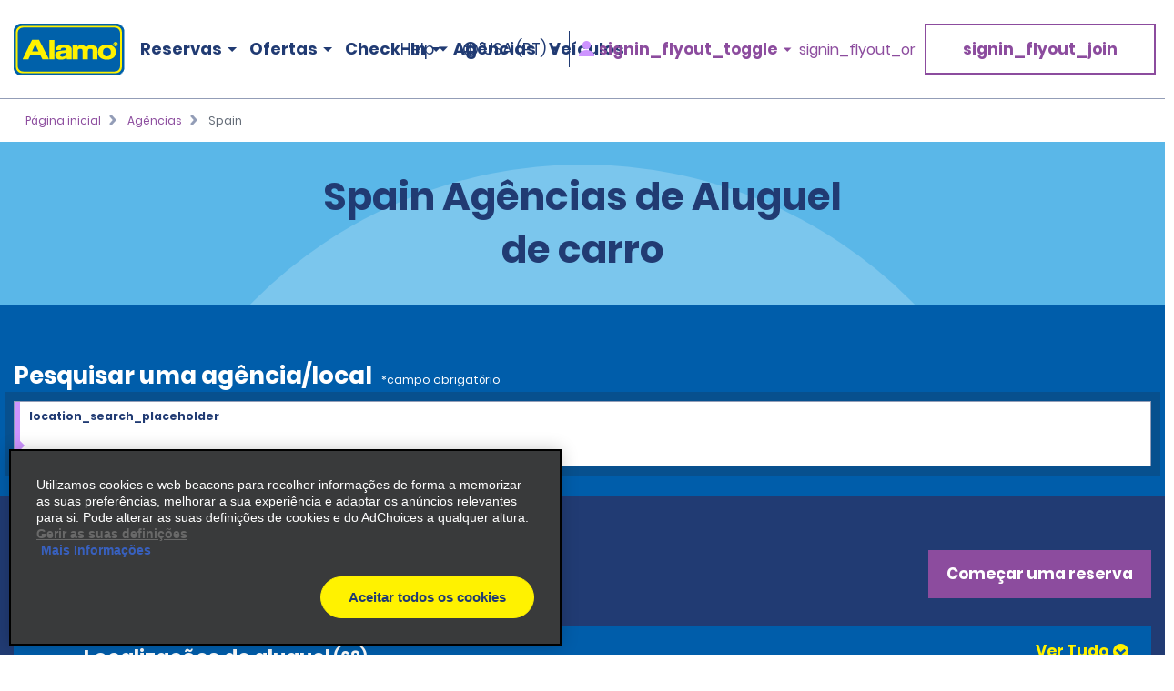

--- FILE ---
content_type: text/html; charset=UTF-8
request_url: https://www.alamo.com/pt/agencias-de-aluguel-de-carros/es.html
body_size: 17963
content:
<!DOCTYPE HTML>
<html lang="pt-US">
<head>
    <meta name="viewport" content="width=device-width, viewport-fit=cover, initial-scale=1.0"/>

    <title>Locação de carro em Spain - Alamo Rent A Car</title>
    
    <meta name="description" content="Procurando por um aluguel de carro Spain? A Alamo® Rent A Car oferece uma ampla seleção de veículos de aluguel com tarifas reduzidas. Reserve seu carro on-line hoje mesmo."/>
    <meta name="template" content="branch-country-page"/>
    

    <meta property="og:title" content="Spain"/>
    <meta property="og:description" content="[location_country_description]"/>
    <meta property="og:url" content="https://www.alamo.com/pt/agencias-de-aluguel-de-carros/es.html"/>
    <meta property="og:image" content="https://www.alamo.com/content/dam/alamo/functional/alamo-brand-logos/alamo-social-share-icon.png"/>
    <meta property="og:type" content="website"/>
    <meta property="og:site_name" content="Alamo"/>
    
        <!--/* Prompts native app for iphone -->
        <meta name="apple-itunes-app" content="app-id=1434891109"/>
        <!--/* Prompts native app for Android -->
        <link rel="manifest" href="/content/dam/alamo/functional/mobile-app-support/manifest_alamo.json"/>
    

    <link rel="icon" href="/content/dam/alamo/functional/fav-icons/favicon-alamo.ico"/>
    

<script type="text/javascript">
    var ehi = {"aem":{"run_modes":["alamo","prod","s7connect","crx3","nosamplecontent","publish","prod-east","crx3tar"],"page_info":{"language":"pt","site_section":"car-rental-locations","resource_path":"/content/alamo/alamo-us/pt_br/car-rental-locations/es","template_name":"branch-country-page","page_name":"es","page_path":"/pt/agencias-de-aluguel-de-carros/es"},"redirects":{"email-unsubscribe-redirect-page":"/pt/ofertas-de-aluguel-de-carros/ofertas-por-e-mail/unsubscribe-redirect.html","forgot-membernumber-confirmation-page":"/pt/alamo-insiders/entrar/forgot-member-number/confirmation.html","profile-page":"/pt/alamo-insiders/perfil.html","email-unsubscribe-page":"/pt/ofertas-de-aluguel-de-carros/ofertas-por-e-mail/unsubscribe.html","standalone-booking-widget-page":"/pt/aluguel-de-carros.html","custom-path-check-in-flow":"/pt/reservar/custom-path-check-in.html","counter-by-pass-flow":"/pt/reservar/skip-the-counter.html","faq-page":"/pt/suporte-ao-cliente/perguntas-frequentes.html","enroll-confirmation-page":"/pt/alamo-insiders/enroll-confirmation.html","payment-success":"/pt/utility/payment-success.html","terms-of-use-page":"/pt/terms-of-use.html","email-specials-confirmation-page":"/pt/ofertas-de-aluguel-de-carros/ofertas-por-e-mail/confirmation.html","past-trips":"/pt/reservar/past-trips-look-up/past-trips.html","forgot-username-confirmation-page":"/content/alamo/alamo-blueprint/en_us/loyalty/sign-in/forgot-username/confirmation.html","restricted-oci-landing-page":"/pt/reservar/check-in-partners-lookup.html","email-specials":"/pt/ofertas-de-aluguel-de-carros/ofertas-por-e-mail.html","virgin-oci-landing-page":"/content/alamo/alamo-blueprint/en/reserve/check-in-partners-lookup/virgin.html","enroll-page":"/pt/alamo-insiders.html","rental-search":"/pt/reservar/view-modify-cancel/rental-search.html","confirmation":"/pt/reservar/confirmation.html","modify-rental":"/pt/reservar/modify-rental.html","forgot-password-confirmation-page":"/pt/alamo-insiders/entrar/forgot-password/confirmation.html","forgot-password-page":"/pt/alamo-insiders/entrar/forgot-password.html","usaa-landing":"/content/alamo/alamo-blueprint/en_us/deals/affinity/usaa.html","deals":"/pt/ofertas-de-aluguel-de-carros.html","ResetPassword":"/pt/alamo-insiders/entrar/reset-password.html","home-page":"/pt/pagina-inicial.html","reset-password-expired":"/pt/alamo-insiders/entrar/reset-password/expired.html","forgot-username-page":"/content/alamo/alamo-blueprint/en_us/loyalty/sign-in/forgot-username.html","additional-driver-flow":"/pt/reservar/additional-driver-flow.html","receipts-page":"/pt/reservar/past-trips-look-up.html","viewmodifycanceldetails":"/pt/reservar/view-modify-cancel/details.html","timeout":"/pt/errors/timeout.html","sign-in-page":"/pt/alamo-insiders/entrar.html","usaa-error":"/content/alamo/alamo-blueprint/en_us/errors/usaa-error.html","restricted-path-timeout-page":"/pt/errors/limite-de-tempo-restrito.html","online-check-in-lookup":"/pt/reservar/check-in-lookup.html","custom-path-viewmodifycanceldetails":"/pt/reservar/check-in-partners-lookup/details.html","confirmation-modify":"/pt/reservar/confirmation-modify.html","online-check-in-flow":"/pt/reservar/check-in.html","receipt-details-page":"/pt/reservar/past-trips-look-up/past-trips/receipt.html","places-search-url":"/pt/utility/places.js","auth-home-page":"/pt/members.html","locations-landing-page":"/pt/agencias-de-aluguel-de-carros.html","reservation-inflow":"/pt/reservar.html","branch-page-redirect":"/pt/utility/branch-redirect.js","location-finder-url":"/pt/aluguel-de-carros/store-finder.html","viewmodifycancel":"/pt/reservar/view-modify-cancel.html","customer-support":"/pt/suporte-ao-cliente.html","payment-failure":"/pt/utility/payment-failure.html","counter-by-pass-lookup":"/pt/reservar/passar-direto-pelo-guiche.html","forgot-membernumber-page":"/pt/alamo-insiders/entrar/forgot-member-number.html"},"timeout_pages":{"timeout-pages-5":"/pt/reservar/view-modify-cancel.html","timeout-pages-6":"/pt/reservar.html","timeout-pages-7":"/pt/reservar/confirmation.html","timeout-pages-1":"/pt/reservar/skip-the-counter.html","timeout-pages-2":"/pt/reservar/check-in.html","timeout-pages-3":"/pt/reservar/custom-path-check-in.html","timeout-pages-4":"/pt/reservar/additional-driver-flow.html"},"authenticated_redirects":{"/content/alamo/alamo-us/pt_br/loyalty/sign-in":"/pt/members.html","/content/alamo/alamo-us/pt_br/loyalty":"/pt/alamo-insiders/enroll-confirmation.html","/content/alamo/alamo-us/pt_br/home":"/pt/members.html"},"unauthenticated_redirects":{"/content/alamo/alamo-us/pt_br/members":"/pt/pagina-inicial.html","/content/alamo/alamo-us/pt_br/loyalty/profile":"/pt/pagina-inicial.html"},"stack":"PROD","domain_country":"US","context_path":"/pt","ibm_servlet_path":"/bin/ibm/redirect","email_source_code":"ADEALSCOM","deals_modal_source_code":"ALPOPUP","email_unsubscribe_source_code":"AGOS","selector_string":null,"incremental_pricing":true,"show_ad_choices":false,"ad_choices_url":null,"site_logo_image_path":"/content/dam/alamo/functional/alamo-brand-logos/alamo_site_logo.png","site_logo_link":"/content/alamo/alamo-blueprint/en_gb/home","caas":{"caas:us/customer-support-assistance-pt":"/alamo/caas/pt_br/customer-support-assistance.json"},"custom_path_check_in":{"virgin":{"brand_code":"VI","brand_name":"Virgin","logo_path":"/content/dam/alamo/marketing/partner-logos/virgin-airlines.png","faq_caas_tag":"caas:virgin-faq","customer_support_caas_tag":"caas:virgin-customer-service-support"}}},"i18n":{"language":"pt","locale":"pt_BR","date_time_format":{"long_date_format":{"lt":"HH:mm","lts":"HH:mm:ss","l":"MM/DD/YYYY","ll":"MMM D, YYYY","lll":"MMMM D, YYYY, HH:mm","llll":"dddd, MMMM D, YYYY, HH:mm","llll_with_comma":"dddd, D [de] MMMM, HH:mm"},"week":{"dow":"0","doy":"4"},"short_date_format":{"ll_no_year":"MMM D","lll_no_year":"MMMM D, HH:mm","day_date_month":"ddd, MMM D"}}},"site":{"enableFlightDelayFeature":true,"gmaUrl":"https://prd-east.webapi.alamo.com/gma-alamo/","branchPoliciesImagePath":"/content/dam/aweb/test/illutration-circle-large-rental-policies%402x.png","timeoutMinutes":"20","enablePrivacyChoiceIcon":true,"smsTerms":"https://privacy.ehi.com/pt-br/home/sms-policy.html","appleAppStoreId":"1434891109","enableAdChoiceIcon":true,"locationSearchUrl":"https://search.location.enterprise.com/v1/","mobileAppManifestPath":"/content/dam/alamo/functional/mobile-app-support/manifest_alamo.json","enableCurrencyToggleFeature":true,"googleAnalyticsHeadUrl":"https://www.googletagmanager.com/gtm.js?id=\"+i+dl+\"","enableAlamoInsider":true,"cookiePolicy":"https://privacy.ehi.com/pt-br/home/cookie-policy.html","adobeAnalyticsUrl":"//assets.adobedtm.com/launch-EN4ff362339c4d471cba0503aa190dbd2d.min.js","privacyPolicy":"https://privacy.ehi.com/pt-br/home/privacy-policy.html","googleMapsApiKey":"AIzaSyB7-x8vmCqy6pIwVIWJJvsu-upFmzT7aYI","gmaSystemUrl":"https://prd-east.webapi.alamo.com/gma-alamo/","enableFeaturedVehicle":true,"reCaptchaV2PublicKey":"6LcbKjIpAAAAABezEOtY7qxTqUKR6Zco3S6n-Z4C","globalGateway":{"country_to_domain":{"DE":"www.alamo.de","PT":"www.alamo.com","HN":"alamo.hn","DK":"alamo.dk","PY":"www.alamo.com","DM":"www.alamo.com","LU":"www.alamo.fr","DO":"alamo.com.do","HT":"www.alamo.ca","MH":"www.alamo.com","IE":"www.alamo.ie","EC":"alamo.ec","US":"www.alamo.com","IL":"alamo.co.il","UY":"www.alamo.com","AF":"www.alamo.com","AG":"www.alamo.com","VA":"alamo.it","IT":"alamo.it","MX":"www.alamo.com","AM":"alamo.am","VC":"www.alamo.com","ES":"www.alamorentacar.es","VE":"www.alamo.com","AR":"www.alamo.com","AT":"www.alamo.de","AU":"www.alamo.co.uk","AW":"www.alamo.com","NI":"alamo.ni","BB":"www.alamo.com","NO":"alamo.no","BE":"www.alamo.fr","FI":"alamo.fi","JM":"www.alamo.com","BF":"www.alamo.fr","BG":"alamo.bg","JP":"alamo.jp","BI":"www.alamo.fr","FR":"www.alamo.fr","BO":"www.alamo.com","SB":"www.alamo.com","BR":"www.alamo.com","BS":"www.alamo.com","SE":"alamo.se","BZ":"www.alamo.com","SM":"alamo.it","GA":"www.alamo.fr","GB":"www.alamo.co.uk","WS":"www.alamo.com","GD":"www.alamo.ca","CA":"www.alamo.ca","GE":"alamo.ge","ST":"www.alamo.com","SV":"alamo.sv","KN":"www.alamo.com","SX":"www.alamo.com","CH":"alamo.ch","KP":"alamo.co.kr","CI":"www.alamo.fr","KR":"alamo.co.kr","CL":"alamo.cl","CN":"alamo.cn","GR":"alamo.gr","CO":"alamo.co","GT":"alamo.gt","CR":"alamo.cr","PA":"www.alamo.com","CU":"www.alamo.com","CV":"www.alamo.com","CW":"www.alamo.com","PE":"alamo.pe","CY":"alamo.com.tr","LC":"www.alamo.com","TL":"www.alamo.com","LI":"www.alamo.de","TR":"www.alamo.com","LK":"www.alamo.com"},"domain_to_default_locale":{"www.alamo.de":"de_DE","www.alamorentacar.es":"es_ES","www.alamo.ca":"en_CA","www.alamo.fr":"fr_FR","www.alamo.ie":"en_GB","www.alamo.com":"en_US","www.alamo.co.uk":"en_GB"}},"enableEuImpliedConsent":true,"disableAppSmartBanner":false,"enableAssociateReservationToggleFeature":true,"enableSmsOptIn":true,"resFlow":{"sold_out_true_availability":true,"oneway_enhancements":false,"enable_custom_path_check_in":true},"enableMobileWalletIntegration":true,"applicationsCodeVersions":{"web_version":"8.0.0","solr_version":{"build_number":"229","branch_name":"231"}},"locationSearchApiKey":"ASO1Cjq4Of6JVa1N4lJYg3YUn9gPky4S2IpxGjMj","googleAnalyticsBodyUrl":"https://www.googletagmanager.com/ns.html?id=GTM-56XQ5B9"},"feature_flags":{"enableTextAndTermOfUse":true,"enableConfirmModifyReturn":true,"enableSpeculationRules":false,"enableConfirmModifyReturnUnauthLookup":true,"enableMemberNumberText":true},"page":{"enable_global_gateway":false}};
    ehi = window.ehi || {};

    if (self != top) {
        window.parent.ehi = ehi;
    }
</script> 

    

    
<!-- <sly data-sly-use.clientLib="/libs/granite/sightly/templates/clientlib.html">
    <sly data-sly-call=""></sly>
</sly> -->



<!-- JScrambler script -->

<link href="/etc/aweb/runtime.72893e35.js" rel="preload" as="script"/><link href="/etc/aweb/shared-components.71c5dcb7.js" rel="preload" as="script"/><link href="/etc/aweb/libs.553675c9.js" rel="preload" as="script"/><link href="/etc/aweb/18308.97beef25.js" rel="preload" as="script"/><link href="/etc/aweb/main.b13c3081.js" rel="preload" as="script"/><link href="/etc/aweb/shared-components.ca28ae68.css" rel="preload" as="style" media="all"/><link href="/etc/aweb/shared-components.ca28ae68.css" rel="stylesheet"/><link href="/etc/aweb/main.bdca7b9c.css" rel="preload" as="style" media="all"/><link href="/etc/aweb/main.bdca7b9c.css" rel="stylesheet"/><link href="/etc/aweb/mainCss.afe8bc10.css" rel="preload" as="style" media="all"/><link href="/etc/aweb/mainCss.afe8bc10.css" rel="stylesheet"/><link href="/etc/aweb/critical.c3109893.css" rel="preload" as="style" media="all"/><link href="/etc/aweb/critical.c3109893.css" rel="stylesheet"/><link href="/etc/aweb/noncritical.ef148c20.css" rel="preload" as="style" media="all"/><script async type='module' src='/etc/aweb/global-gateway-modal/global-gateway-modal.js'></script>
<link rel='preload' href='/etc/aweb/global-gateway-modal/alamo.css' as='style'/>

<script async src="//assets.adobedtm.com/launch-EN4ff362339c4d471cba0503aa190dbd2d.min.js"></script>
<!-- Google Tag Manager -->

<script defer type="text/javascript">
  (function(w,d,s,l,i){w[l]=w[l]||[];w[l].push({'gtm.start': new Date().getTime(),event:'gtm.js'});var f=d.getElementsByTagName(s)[0],j=d.createElement(s),dl=l!='dataLayer'?'&l='+l:'';j.async=true;j.src="https://www.googletagmanager.com/gtm.js?id="+i+dl+"";f.parentNode.insertBefore(j,f);})(window,document,'script','dataLayer','GTM-56XQ5B9');
</script>
<!-- End Google Tag Manager -->
<script>
    const containers = sessionStorage.getItem('dismissedContainers')?.split(',') ?? [];
    const css = containers
        .map(id => `#${id}.cmp-container { display: none !important; }`)
        .join('\n');
    const styles = document.createElement('style');
    styles.type = 'text/css';
    styles.innerHTML = css;
    document.getElementsByTagName('head')[0].appendChild(styles);
</script>
<script id="smart-banner-script">
    
    // Utility functions
    const COOKIE_KEY = 'smartBannerClosed';
    const isNADomain =
        ehi?.aem?.domain_country === "US" || ehi?.aem?.domain_country === "CA";

    
     /**
      * Gets a cookie based on a given key.
      * @param {string} key - Cookie key to look for
      */
      const get = key => {
        const regEx = new RegExp('(?:(?:^|.*;\\s*)' + key + '\\s*\\=\\s*([^;]*).*$)|^.*$');
         const [, cookieValue] = document.cookie.match(regEx);
         if (key && cookieValue) {
             return decodeURIComponent(cookieValue);
         }
 
         return null;
     };
    
    const isAndroid = /android/i.test(navigator.userAgent);
    const isOnReservation = ehi?.aem?.page_info?.site_section === "reserve";

    const isBannerClosedByUser = localStorage.getItem("smartBannerClosed") === "true";
    const isBannerClosedByCookie = get(COOKIE_KEY) === "true";
    const isBannerClosed = isBannerClosedByUser || isBannerClosedByCookie;
     
    
     
    // Hide the banner
    const hideSmartBanner = () => {
        const css = `
            .smart-banner { display: none !important; }

            @media (min-width: 386px) and (max-width: 47.9987em){
                .headerWrapper { padding-top: 5.4rem; }
                .header { top: 0; }
            }

            @media screen and (max-width: 385px){
                .header { top: 0; }
                .headerWrapper { margin-top: 0; }
                .booking-widget-mvt-banner { margin-top: 0;}
                .travel-advisory { padding-top: 0;}
            }
        }`;

        const styles = document.createElement("style");
        styles.type = "text/css";
        styles.innerHTML = css;
        document.getElementsByTagName("head")[0].appendChild(styles);
    };

    // Setup beforeinstallprompt event listener
    const setupInstallPrompt = () => {
        window.addEventListener("beforeinstallprompt", (e) => {
            e.preventDefault();
            window.deferredAndroidAppPrompt = e;
        });
    };
 
    // Initialize banner logic
    const initSmartBanner = () => {

        if (!isNADomain || !isAndroid || isOnReservation || isBannerClosed) {
            hideSmartBanner();
        } else {
            setupInstallPrompt();
        }
    };

    // Start the initialization
    initSmartBanner();
</script>


    
    
    

    

    
    
    

    <style id="lcp-background-style">
        .lcp-background {
            left: 0;
            height: 85vh;
            pointer-events: none;
            position: absolute;
            top: 0;
            width: 100vw;
            z-index: -1;
        }
    </style>
    

    
    <link rel="canonical" href="https://www.alamo.com/pt/agencias-de-aluguel-de-carros/es.html"/>

<script>(window.BOOMR_mq=window.BOOMR_mq||[]).push(["addVar",{"rua.upush":"false","rua.cpush":"false","rua.upre":"false","rua.cpre":"false","rua.uprl":"false","rua.cprl":"false","rua.cprf":"false","rua.trans":"","rua.cook":"false","rua.ims":"false","rua.ufprl":"false","rua.cfprl":"false","rua.isuxp":"false","rua.texp":"norulematch","rua.ceh":"false","rua.ueh":"false","rua.ieh.st":"0"}]);</script>
<script>!function(){function o(n,i){if(n&&i)for(var r in i)i.hasOwnProperty(r)&&(void 0===n[r]?n[r]=i[r]:n[r].constructor===Object&&i[r].constructor===Object?o(n[r],i[r]):n[r]=i[r])}try{var n=decodeURIComponent("%7B%0A%20%20%20%20%20%22ResourceTiming%22%3A%7B%0A%20%20%20%20%20%20%20%20%20%20%20%20%20%20%20%20%22comment%22%3A%20%22Clear%20RT%20Buffer%20on%20mPulse%20beacon%22%2C%0A%20%20%20%20%20%20%20%20%20%20%20%20%20%20%20%20%22clearOnBeacon%22%3A%20true%0A%20%20%20%20%20%7D%2C%0A%20%20%20%20%20%22AutoXHR%22%3A%7B%0A%20%20%20%20%20%20%20%20%20%20%20%20%20%20%20%20%22comment%22%3A%20%22Monitor%20XHRs%20requested%20using%20FETCH%22%2C%0A%20%20%20%20%20%20%20%20%20%20%20%20%20%20%20%20%22monitorFetch%22%3A%20true%2C%0A%20%20%20%20%20%20%20%20%20%20%20%20%20%20%20%20%22comment%22%3A%20%22Start%20Monitoring%20SPAs%20from%20Click%22%2C%0A%20%20%20%20%20%20%20%20%20%20%20%20%20%20%20%20%22spaStartFromClick%22%3A%20true%0A%20%20%20%20%20%7D%2C%0A%20%20%20%20%20%22PageParams%22%3A%7B%0A%20%20%20%20%20%20%20%20%20%20%20%20%20%20%20%20%22comment%22%3A%20%22Monitor%20all%20SPA%20XHRs%22%2C%0A%20%20%20%20%20%20%20%20%20%20%20%20%20%20%20%20%22spaXhr%22%3A%20%22all%22%0A%20%20%20%20%20%7D%0A%7D");if(n.length>0&&window.JSON&&"function"==typeof window.JSON.parse){var i=JSON.parse(n);void 0!==window.BOOMR_config?o(window.BOOMR_config,i):window.BOOMR_config=i}}catch(r){window.console&&"function"==typeof window.console.error&&console.error("mPulse: Could not parse configuration",r)}}();</script>
                              <script>!function(e){var n="https://s.go-mpulse.net/boomerang/";if("False"=="True")e.BOOMR_config=e.BOOMR_config||{},e.BOOMR_config.PageParams=e.BOOMR_config.PageParams||{},e.BOOMR_config.PageParams.pci=!0,n="https://s2.go-mpulse.net/boomerang/";if(window.BOOMR_API_key="TNZUD-J4TL6-B5RS3-JFH6G-CEFGL",function(){function e(){if(!o){var e=document.createElement("script");e.id="boomr-scr-as",e.src=window.BOOMR.url,e.async=!0,i.parentNode.appendChild(e),o=!0}}function t(e){o=!0;var n,t,a,r,d=document,O=window;if(window.BOOMR.snippetMethod=e?"if":"i",t=function(e,n){var t=d.createElement("script");t.id=n||"boomr-if-as",t.src=window.BOOMR.url,BOOMR_lstart=(new Date).getTime(),e=e||d.body,e.appendChild(t)},!window.addEventListener&&window.attachEvent&&navigator.userAgent.match(/MSIE [67]\./))return window.BOOMR.snippetMethod="s",void t(i.parentNode,"boomr-async");a=document.createElement("IFRAME"),a.src="about:blank",a.title="",a.role="presentation",a.loading="eager",r=(a.frameElement||a).style,r.width=0,r.height=0,r.border=0,r.display="none",i.parentNode.appendChild(a);try{O=a.contentWindow,d=O.document.open()}catch(_){n=document.domain,a.src="javascript:var d=document.open();d.domain='"+n+"';void(0);",O=a.contentWindow,d=O.document.open()}if(n)d._boomrl=function(){this.domain=n,t()},d.write("<bo"+"dy onload='document._boomrl();'>");else if(O._boomrl=function(){t()},O.addEventListener)O.addEventListener("load",O._boomrl,!1);else if(O.attachEvent)O.attachEvent("onload",O._boomrl);d.close()}function a(e){window.BOOMR_onload=e&&e.timeStamp||(new Date).getTime()}if(!window.BOOMR||!window.BOOMR.version&&!window.BOOMR.snippetExecuted){window.BOOMR=window.BOOMR||{},window.BOOMR.snippetStart=(new Date).getTime(),window.BOOMR.snippetExecuted=!0,window.BOOMR.snippetVersion=12,window.BOOMR.url=n+"TNZUD-J4TL6-B5RS3-JFH6G-CEFGL";var i=document.currentScript||document.getElementsByTagName("script")[0],o=!1,r=document.createElement("link");if(r.relList&&"function"==typeof r.relList.supports&&r.relList.supports("preload")&&"as"in r)window.BOOMR.snippetMethod="p",r.href=window.BOOMR.url,r.rel="preload",r.as="script",r.addEventListener("load",e),r.addEventListener("error",function(){t(!0)}),setTimeout(function(){if(!o)t(!0)},3e3),BOOMR_lstart=(new Date).getTime(),i.parentNode.appendChild(r);else t(!1);if(window.addEventListener)window.addEventListener("load",a,!1);else if(window.attachEvent)window.attachEvent("onload",a)}}(),"".length>0)if(e&&"performance"in e&&e.performance&&"function"==typeof e.performance.setResourceTimingBufferSize)e.performance.setResourceTimingBufferSize();!function(){if(BOOMR=e.BOOMR||{},BOOMR.plugins=BOOMR.plugins||{},!BOOMR.plugins.AK){var n=""=="true"?1:0,t="",a="aodfjlqxhvtiq2lvg4xq-f-2d94c1d6e-clientnsv4-s.akamaihd.net",i="false"=="true"?2:1,o={"ak.v":"39","ak.cp":"966684","ak.ai":parseInt("573203",10),"ak.ol":"0","ak.cr":9,"ak.ipv":4,"ak.proto":"h2","ak.rid":"3af72efd","ak.r":45721,"ak.a2":n,"ak.m":"dscx","ak.n":"essl","ak.bpcip":"3.134.84.0","ak.cport":36778,"ak.gh":"23.33.25.27","ak.quicv":"","ak.tlsv":"tls1.3","ak.0rtt":"","ak.0rtt.ed":"","ak.csrc":"-","ak.acc":"","ak.t":"1769289519","ak.ak":"hOBiQwZUYzCg5VSAfCLimQ==N9hfLlGY+uLZ1Qjaz1DZgC8E+/sP2IVKK/T8ULQytpx1LyhKuBpqmD/lbhUrPpD0s6usPIE91T3ZoZ6AzfEYcbIwnWRJgriR7HgT7dsCCZWfriXcMn/4iMoZTd1Gy0+K6pNe5QrjDbmNLG8JhtYU/YoPeA2FPD3nEOy6Bts4sxwjcmwViJnKfl3ypKNAUVqHlbZb1LnYbPrHXdGptHneXClVfRNSIupoZZqexSKoxDW1EUlrGd2e+twlblTOjBdX3bQEvd+JG3uqJ/1rqcQXUJ/il6PjpxN38XGCe4xVvDTpQCtsw6li1X3BavaV5v+Lfkf6YOHu6cJnUzjhWWI07XPDyj4/E55e4Xig03eyfCVJeqmmM6RlKMg2fBwUo7X4sbvd3oEHf7S7nrlAIbIcFSceP6WuKPL4zcNQ7pnxxaI=","ak.pv":"66","ak.dpoabenc":"","ak.tf":i};if(""!==t)o["ak.ruds"]=t;var r={i:!1,av:function(n){var t="http.initiator";if(n&&(!n[t]||"spa_hard"===n[t]))o["ak.feo"]=void 0!==e.aFeoApplied?1:0,BOOMR.addVar(o)},rv:function(){var e=["ak.bpcip","ak.cport","ak.cr","ak.csrc","ak.gh","ak.ipv","ak.m","ak.n","ak.ol","ak.proto","ak.quicv","ak.tlsv","ak.0rtt","ak.0rtt.ed","ak.r","ak.acc","ak.t","ak.tf"];BOOMR.removeVar(e)}};BOOMR.plugins.AK={akVars:o,akDNSPreFetchDomain:a,init:function(){if(!r.i){var e=BOOMR.subscribe;e("before_beacon",r.av,null,null),e("onbeacon",r.rv,null,null),r.i=!0}return this},is_complete:function(){return!0}}}}()}(window);</script></head>
<body class="branch-country-page location-code-page htl-page abstract-page page basicpage">
  <img id="lcp-background-image" class="lcp-background" src="[data-uri]" width="412" height="700" fetchpriority="high" alt=""/>
  <global-gateway-modal brand="alamo" i18n="{&quot;es_ES&quot;:{&quot;global_gateway_modal_title&quot;:&quot;¿Quieres visitar el sitio web de tu país?&quot;,&quot;global_gateway_modal_go_cta&quot;:&quot;Sí, ir al sitio web de mi país&quot;,&quot;global_gateway_modal_remember_choice&quot;:&quot;Recordar mi elección&quot;,&quot;global_gateway_modal_stay_cta&quot;:&quot;No, deseo seguir aquí&quot;,&quot;ca_global_gateway_modal_go_cta&quot;:&quot;Sí, soy residente de Canadá&quot;,&quot;ca_global_gateway_modal_stay_cta&quot;:&quot;No, permanecer en esta página&quot;,&quot;ca_global_gateway_modal_disclaimer&quot;:&quot;Hemos detectado que la versión del sitio web que visitas no coincide con la versión de tu ubicación en Canadá. Nuestro sitio web canadiense te proporciona los precios, las promociones y las preferencias de idioma más relevantes. Confirma a continuación para que te redirijamos a nuestro sitio web de Canadá.&quot;,&quot;global_gateway_modal_disclaimer&quot;:&quot;El uso del sitio web de tu país ayuda a garantizar que tengas la mejor experiencia, ya que te proporciona los precios, las promociones y las preferencias de idioma más relevantes.&quot;,&quot;ca_global_gateway_modal_remember_choice&quot;:&quot;Recordar mi elección&quot;,&quot;ca_global_gateway_modal_title&quot;:&quot;¿Quieres visitar el sitio web de tu país?&quot;,&quot;global_gateway_locale&quot;:&quot;es_ES&quot;},&quot;es_US&quot;:{&quot;global_gateway_modal_title&quot;:&quot;¿Quieres visitar el sitio web de tu país?&quot;,&quot;global_gateway_modal_go_cta&quot;:&quot;Sí, ir al sitio web de mi país&quot;,&quot;global_gateway_modal_remember_choice&quot;:&quot;Recordar mi elección&quot;,&quot;global_gateway_modal_stay_cta&quot;:&quot;No, deseo seguir aquí&quot;,&quot;ca_global_gateway_modal_go_cta&quot;:&quot;Sí, soy residente de Canadá&quot;,&quot;ca_global_gateway_modal_stay_cta&quot;:&quot;No, deseo seguir aquí&quot;,&quot;ca_global_gateway_modal_disclaimer&quot;:&quot;Notamos que podrías estar en una versión de nuestro sitio web que no corresponde a tu ubicación en Canadá. Nuestro sitio web canadiense te proporciona los precios, las promociones y las preferencias de idioma más relevantes. Confirma a continuación para redirigirte a nuestro sitio web de Canadá.&quot;,&quot;global_gateway_modal_disclaimer&quot;:&quot;El uso del sitio web de tu país ayuda a garantizar que tengas la mejor experiencia, ya que te proporciona los precios, las promociones y las preferencias de idioma más relevantes.&quot;,&quot;ca_global_gateway_modal_remember_choice&quot;:&quot;Recordar mi elección&quot;,&quot;ca_global_gateway_modal_title&quot;:&quot;¿Quieres visitar el sitio web de tu país?&quot;,&quot;global_gateway_locale&quot;:&quot;es_US&quot;},&quot;fr_CA&quot;:{&quot;global_gateway_modal_title&quot;:&quot;Besoin de la version locale de notre site Web?&quot;,&quot;global_gateway_modal_go_cta&quot;:&quot;Oui, visiter la version locale du site Web&quot;,&quot;global_gateway_modal_remember_choice&quot;:&quot;Se souvenir de mon choix&quot;,&quot;global_gateway_modal_stay_cta&quot;:&quot;Non, rester sur ce site&quot;,&quot;ca_global_gateway_modal_go_cta&quot;:&quot;Oui, je suis un résident du Canada&quot;,&quot;ca_global_gateway_modal_stay_cta&quot;:&quot;Non, rester sur ce site&quot;,&quot;ca_global_gateway_modal_disclaimer&quot;:&quot;Il semble que vous naviguez sur une version de notre site Web qui ne correspond pas à votre emplacement au Canada. La version canadienne de notre site Web vous donne accès aux prix, aux promotions et aux préférences de langue qui vous concernent. Veuillez confirmer ci-dessous que vous voulez être dirigé vers la version canadienne de notre site Web.&quot;,&quot;global_gateway_modal_disclaimer&quot;:&quot;Il semble que vous naviguez sur une version de notre site Web qui ne correspond pas à votre emplacement. La version locale de notre site Web vous assure une expérience optimale et vous donne accès aux prix, aux promotions et aux préférences de langue qui vous concernent.&quot;,&quot;ca_global_gateway_modal_remember_choice&quot;:&quot;Se souvenir de mon choix&quot;,&quot;ca_global_gateway_modal_title&quot;:&quot;Désirez-vous visiter notre site Web local?&quot;,&quot;global_gateway_locale&quot;:&quot;fr_FR&quot;},&quot;hi&quot;:{&quot;global_gateway_modal_title&quot;:&quot;global_gateway_modal_title&quot;,&quot;global_gateway_modal_go_cta&quot;:&quot;global_gateway_modal_go_cta&quot;,&quot;global_gateway_modal_remember_choice&quot;:&quot;global_gateway_modal_remember_choice&quot;,&quot;global_gateway_modal_stay_cta&quot;:&quot;global_gateway_modal_stay_cta&quot;,&quot;global_gateway_modal_disclaimer&quot;:&quot;global_gateway_modal_disclaimer&quot;,&quot;global_gateway_locale&quot;:&quot;global_gateway_locale&quot;},&quot;fr_FR&quot;:{&quot;global_gateway_modal_title&quot;:&quot;Vous recherchez notre site Web local ?&quot;,&quot;global_gateway_modal_go_cta&quot;:&quot;Oui, visiter le site Web local&quot;,&quot;global_gateway_modal_remember_choice&quot;:&quot;Se souvenir de mon choix&quot;,&quot;global_gateway_modal_stay_cta&quot;:&quot;Non, rester ici&quot;,&quot;ca_global_gateway_modal_go_cta&quot;:&quot;Oui, je suis un résident canadien.&quot;,&quot;ca_global_gateway_modal_stay_cta&quot;:&quot;Non, rester ici&quot;,&quot;ca_global_gateway_modal_disclaimer&quot;:&quot;Nous avons remarqué que vous consultiez peut-être une version de notre site Web qui ne correspond pas à votre emplacement au Canada. Notre site Web canadien vous propose les préférences linguistiques, promotions et prix les plus pertinents. Veuillez confirmer ci-dessous pour être redirigé(e) vers notre site Web canadien.&quot;,&quot;global_gateway_modal_disclaimer&quot;:&quot;Nous avons remarqué que vous consultiez peut-être une version de notre site Web qui ne correspond pas à votre emplacement actuel. En utilisant notre site Web local, vous vivrez une expérience optimale en bénéficiant des meilleurs prix, promotions et préférences linguistiques.&quot;,&quot;ca_global_gateway_modal_remember_choice&quot;:&quot;Se souvenir de mon choix&quot;,&quot;ca_global_gateway_modal_title&quot;:&quot;Voulez-vous consulter notre site Web local ?&quot;,&quot;global_gateway_locale&quot;:&quot;fr_FR&quot;},&quot;en_US&quot;:{&quot;global_gateway_modal_title&quot;:&quot;Looking for our local website?&quot;,&quot;global_gateway_modal_go_cta&quot;:&quot;Yes, Visit Local Website&quot;,&quot;global_gateway_modal_remember_choice&quot;:&quot;Remember my choice&quot;,&quot;global_gateway_modal_stay_cta&quot;:&quot;No, Stay Here&quot;,&quot;ca_global_gateway_modal_go_cta&quot;:&quot;Yes, I am a resident of Canada&quot;,&quot;ca_global_gateway_modal_stay_cta&quot;:&quot;No, stay here&quot;,&quot;ca_global_gateway_modal_disclaimer&quot;:&quot;We noticed that you may be visiting a version of our website that doesn’t match your location in Canada. Our Canadian website provides you with the most relevant prices, promotions and language preferences. Please confirm below to be directed to our Canadian website.&quot;,&quot;global_gateway_modal_disclaimer&quot;:&quot;We noticed you may be visiting a version of our website that doesn't match your current location. Using our local website helps ensure you have the best experience by providing you with the most relevant prices, promotions and language preferences.&quot;,&quot;ca_global_gateway_modal_remember_choice&quot;:&quot;Remember my choice&quot;,&quot;ca_global_gateway_modal_title&quot;:&quot;Would you like to visit our local website?&quot;,&quot;global_gateway_locale&quot;:&quot;en_US&quot;},&quot;pt_BR&quot;:{&quot;global_gateway_modal_title&quot;:&quot;Procurando nosso site local?&quot;,&quot;global_gateway_modal_go_cta&quot;:&quot;Sim, visitar site local&quot;,&quot;global_gateway_modal_remember_choice&quot;:&quot;Lembrar da minha escolha&quot;,&quot;global_gateway_modal_stay_cta&quot;:&quot;Não, permanecer aqui&quot;,&quot;ca_global_gateway_modal_go_cta&quot;:&quot;Sim, sou um residente do Canadá&quot;,&quot;ca_global_gateway_modal_stay_cta&quot;:&quot;Não, permanecer aqui&quot;,&quot;ca_global_gateway_modal_disclaimer&quot;:&quot;Notamos que você pode estar acessando uma versão do nosso site que não corresponde à sua localização no Canadá. Nosso site canadense oferece preços, promoções e preferências de idiomas mais relevantes. Confirme abaixo para ser direcionado ao nosso site do Canadá.&quot;,&quot;global_gateway_modal_disclaimer&quot;:&quot;Notamos que você pode estar acessando uma versão do nosso site que não é compatível com a sua localização. Usar o nosso site local ajuda a garantir que você tenha a melhor experiência ao acessar os preços, promoções e preferências de idioma mais relevantes.&quot;,&quot;ca_global_gateway_modal_remember_choice&quot;:&quot;Lembrar da minha escolha&quot;,&quot;ca_global_gateway_modal_title&quot;:&quot;Gostaria de visitar o site de nossa agência?&quot;,&quot;global_gateway_locale&quot;:&quot;pt_BR&quot;},&quot;en_GB&quot;:{&quot;global_gateway_modal_title&quot;:&quot;Looking for our local website?&quot;,&quot;global_gateway_modal_go_cta&quot;:&quot;Yes, Visit Local Website&quot;,&quot;global_gateway_modal_remember_choice&quot;:&quot;Remember my choice&quot;,&quot;global_gateway_modal_stay_cta&quot;:&quot;No, Stay Here&quot;,&quot;ca_global_gateway_modal_go_cta&quot;:&quot;Yes, I am a resident of Canada&quot;,&quot;ca_global_gateway_modal_stay_cta&quot;:&quot;No, stay here&quot;,&quot;ca_global_gateway_modal_disclaimer&quot;:&quot;We noticed that you may be visiting a version of our website that doesn't match your location in Canada. Our Canadian website provides you with the most relevant prices, promotions and language preferences. Please confirm below to be directed to our Canadian website.&quot;,&quot;global_gateway_modal_disclaimer&quot;:&quot;We noticed that you may be visiting a version of our website that doesn't match your current location. Using our local website helps ensure that you have the best experience by providing you with the most relevant prices, promotions and language preferences.&quot;,&quot;ca_global_gateway_modal_remember_choice&quot;:&quot;Remember my choice&quot;,&quot;ca_global_gateway_modal_title&quot;:&quot;Would you like to visit our local website?&quot;,&quot;global_gateway_locale&quot;:&quot;en_US&quot;},&quot;ie_FR&quot;:{&quot;ca_global_gateway_modal_disclaimer&quot;:&quot;&quot;},&quot;de_DE&quot;:{&quot;global_gateway_modal_title&quot;:&quot;Suchen Sie unsere lokale Website?&quot;,&quot;global_gateway_modal_go_cta&quot;:&quot;Ja, lokale Website besuchen&quot;,&quot;global_gateway_modal_remember_choice&quot;:&quot;Meine Auswahl speichern&quot;,&quot;global_gateway_modal_stay_cta&quot;:&quot;Nein, hier bleiben&quot;,&quot;ca_global_gateway_modal_go_cta&quot;:&quot;Ja, ich bin in Kanada wohnhaft&quot;,&quot;ca_global_gateway_modal_stay_cta&quot;:&quot;Nein, hier bleiben&quot;,&quot;ca_global_gateway_modal_disclaimer&quot;:&quot;Wir haben festgestellt, dass Sie möglicherweise eine Version unserer Website nutzen, die nicht Ihrem Standort in Kanada entspricht. Auf unserer kanadischen Seite finden Sie die besten Preise und Sonderangebote sowie die für Sie relevanten Spracheinstellungen. Bitte bestätigen Sie unten, dass Sie auf unsere kanadische Website weitergeleitet werden möchten.&quot;,&quot;global_gateway_modal_disclaimer&quot;:&quot;Wir haben festgestellt, dass Sie möglicherweise eine Version unserer Website besuchen, die nicht Ihrem aktuellen Standort entspricht. Nutzen Sie unsere lokale Website für eine optimale Nutzererfahrung mit den besten Preisen und Sonderangeboten sowie für Sie relevanten Spracheinstellungen.&quot;,&quot;ca_global_gateway_modal_remember_choice&quot;:&quot;Meine Auswahl speichern&quot;,&quot;ca_global_gateway_modal_title&quot;:&quot;Möchten Sie unsere lokale Website besuchen?&quot;,&quot;global_gateway_locale&quot;:&quot;de_DE&quot;}}"></global-gateway-modal>
  <div id="non-printable">
    <!-- Auth/Unauth Redirect logic -->
    <div data-alamo-ui="AuthenticationRedirect"></div>
    <!-- Google Tag Manager (noscript) -->
    <noscript><iframe src="https://www.googletagmanager.com/ns.html?id=GTM-56XQ5B9" height="0" width="0" style="display:none;visibility:hidden"></iframe></noscript>
    <!-- End Google Tag Manager (noscript) -->
    <div id="pageStatus" class="assistive-status-hidden" tabindex="-1" role="status" aria-live="off"></div>
    <div id="analytics"></div>
    
    
      



      
<div style="display:none;" class="teaser-image-target"></div>
<div class="root responsivegrid">




    
    <div class="experiencefragment">








    
    <div class="headerWrapper"><div class="smart-banner" data-component-type="widget" data-alamo-ui="smartBanner">
    <div class="smart-banner__content">
        <button class="smart-banner__close-btn"></button>

        <div class="smart-banner__info">
            <img src="/content/dam/alamo/functional/alamo-brand-logos/alamo-app-icon.svg" class="smart-banner__icon" alt="Alamo - Car Rental"/>
            <div>
                <p class="smart-banner__title">
                    Alamo - Car Rental
                </p>
                <p class="smart-banner__description">
                    Enterprise Holdings, Inc.
                </p>
                <p class="smart-banner__stars">
                    <img src="/content/dam/alamo/functional/icons/app-store-stars.svg" alt="Estrelas do Alamo Play Store"/>
                </p>
                <p class="smart-banner__description">
                    OBTER – na Play Store
                </p>
            </div>
        </div>

        <div class="smart-banner__actions">
            <button class="smart-banner__actions-view">
                visualizar
            </button>
        </div>
    </div>
</div>

<header class="header" data-alamo-ui="navigation" data-component-type="widget">
    <!--TODO: This header structure is missing columns(cell) classes therfore does not align with the grid. Has to be fixed when header is being finalized-->
    <section class="header__container">
        
        
        
        <section class="header__controls" is-mobile-horizontal-nav>
            <section class="header__logo">
                

                
                    <a href="/pt/pagina-inicial.html">
                        <img src="/content/dam/alamo/functional/alamo-brand-logos/alamo_site_logo.png" alt="Alamo"/>
                    </a>
                

                <button id="primary-nav-skip-link" class="header__skip-link">
                    Pular navegação
                </button>

            </section>

            <button id="header-hamburger-btn" class="header__mobile-menu-btn" aria-haspopup="true" aria-expanded="false" aria-controls="header-navigation">
            </button>
        </section>

        <section id="header-navigation" class="header__navigation" aria-hidden="true" is-mobile-vertical-nav="">
            <section id="navigation" class="navigation__container">
                <nav class="navigation navigation__primary" itemscope itemtype="http://schema.org/SiteNavigationElement">
     <ol role="menu">
        <li role="none">
            
            
    <a href="/pt/utility/header-navigation/reservations.html" role="menuitem" class="navigation__link" aria-controls="sub-menu_0" aria-expanded="false" aria-haspopup="true">
            <span class='navigation__span'>Reservas</span>
    </a> 

            
                <nav id="sub-menu_0" role="menu" class="navigation__container" aria-hidden="true" is-vertical-nav>
                    <ol role="menu">
                        <li class="navigation__item" role="none">
                            
    <a href="/pt/aluguel-de-carros.html" role="menuitem" class="navigation__link">
            <span class='navigation__span'>Começar uma reserva</span>
    </a> 

                        </li>
                    
                        <li class="navigation__item" role="none">
                            
    <a href="/pt/reservar/view-modify-cancel.html" role="menuitem" class="navigation__link">
            <span class='navigation__span'>Exibir/Modificar/Cancelar</span>
    </a> 

                        </li>
                    
                        <li class="navigation__item" role="none">
                            
    <a href="/pt/reservar/past-trips-look-up.html" role="menuitem" class="navigation__link">
            <span class='navigation__span'>Viagens anteriores / Recibos</span>
    </a> 

                        </li>
                    </ol>
                </nav>
            
        </li>
    
        <li role="none">
            
            
    <a href="/pt/utility/header-navigation/deals.html" role="menuitem" class="navigation__link" aria-controls="sub-menu_1" aria-expanded="false" aria-haspopup="true">
            <span class='navigation__span'>Ofertas</span>
    </a> 

            
                <nav id="sub-menu_1" role="menu" class="navigation__container" aria-hidden="true" is-vertical-nav>
                    <ol role="menu">
                        <li class="navigation__item" role="none">
                            
    <a href="/pt/utility/header-navigation/deals/ofertas-em-destaque.html" role="menuitem" class="navigation__link">
            <span class='navigation__span'>Ofertas em Destaque</span>
    </a> 

                        </li>
                    
                        <li class="navigation__item" role="none">
                            
    <a href="/pt/utility/header-navigation/deals/companhias-aereas-e-hoteis-parceiros%20.html" role="menuitem" class="navigation__link">
            <span class='navigation__span'>Companhias Aéreas e Hotéis Parceiros </span>
    </a> 

                        </li>
                    
                        <li class="navigation__item" role="none">
                            
    <a href="/pt/utility/header-navigation/deals/inscreva-se-no-alamo-insiders.html" role="menuitem" class="navigation__link">
            <span class='navigation__span'>Inscreva-se no Alamo Insiders</span>
    </a> 

                        </li>
                    
                        <li class="navigation__item" role="none">
                            
    <a href="/pt/utility/header-navigation/deals/Inscreva.html" role="menuitem" class="navigation__link">
            <span class='navigation__span'>Inscreva-se para receber Ofertas por e-mail</span>
    </a> 

                        </li>
                    </ol>
                </nav>
            
        </li>
    
        <li role="none">
            
            
    <a href="/pt/utility/header-navigation/check-in-online.html" role="menuitem" class="navigation__link" aria-controls="sub-menu_2" aria-expanded="false" aria-haspopup="true">
            <span class='navigation__span'>Check-In</span>
    </a> 

            
                <nav id="sub-menu_2" role="menu" class="navigation__container" aria-hidden="true" is-vertical-nav>
                    <ol role="menu">
                        <li class="navigation__item" role="none">
                            
    <a href="/pt/reservar/check-in-lookup.html" role="menuitem" class="navigation__link">
            <span class='navigation__span'>Check-in Rápido</span>
    </a> 

                        </li>
                    
                        <li class="navigation__item" role="none">
                            
    <a href="/pt/reservar/passar-direto-pelo-guiche.html" role="menuitem" class="navigation__link">
            <span class='navigation__span'>Pular o guichê</span>
    </a> 

                        </li>
                    </ol>
                </nav>
            
        </li>
    
        <li role="none">
            
            
    <a href="/pt/agencias-de-aluguel-de-carros.html" role="menuitem" class="navigation__link">
            <span class='navigation__span'>Agências</span>
    </a> 

            
        </li>
    
        <li role="none">
            
            
    <a href="/pt/carros-de-aluguel.html" role="menuitem" class="navigation__link">
            <span class='navigation__span'>Veículos</span>
    </a> 

            
        </li>
    </ol>
</nav>

    


            </section>
            <section id="navigation_right" class="header__navigation_right navigation__container">
                <section id="navigation-support" class="navigation navigation-support" itemscope="" itemtype="http://schema.org/SiteNavigationElement">
                    <nav class="navigation utility__toggle" itemscope itemtype="http://schema.org/SiteNavigationElement" data-component-type="widget" data-alamo-ui="helpToggle">
    <button class="help__toggle__button" role="menuitem" aria-expanded="false" aria-haspopup="true">Help</button>
    <ol class='help__toggle__list' role="menu" is-vertical-nav>
        <li role="none">
            <a href="/pt/suporte-ao-cliente.html" title="Suporte ao cliente" role="menuitem">Suporte ao cliente</a>
        </li>
    
        <li role="none">
            <a href="/pt/suporte-ao-cliente/perguntas-frequentes.html" title="Ajuda e Perguntas Frequentes" role="menuitem">Ajuda e Perguntas Frequentes</a>
        </li>
    </ol>
</nav>

    

                    
<nav class="navigation utility__toggle" data-component-type="widget" data-alamo-ui="languageToggle" itemscope itemtype="http://schema.org/SiteNavigationElement">
    <button class="language__toggle__button" role="menuitem" aria-expanded="false" aria-haspopup="true">USA (PT)</button>
    <ol class='language__toggle__list' role="menu" is-vertical-nav>
        <li role="none">
            <a href="/pt/agencias-de-aluguel-de-carros/es.html" title="Português" role="menuitem">Português</a>
        </li>
    
        <li role="none">
            <a href="/en/car-rental-locations/es.html" title="English" role="menuitem">English</a>
        </li>
    
        <li role="none">
            <a href="/es/oficinas-de-alquiler-de-autos/es.html" title="Español" role="menuitem">Español</a>
        </li>
    </ol>
</nav>
                </section>
                <section id="header-login" class="header__login" data-alamo-ui="AuthenticationFlyoutSwitch" data-insiders-logo="/content/dam/alamo/marketing/ehi-brands-logos/alamo-insiders.png" disable-join="false" disable-auth-change-redirect="false">
                </section>
            </section>
        </section>
        <section id="header-login" class="header__login header__login_mobile" data-alamo-ui="AuthenticationFlyoutSwitch" data-insiders-logo="/content/dam/alamo/marketing/ehi-brands-logos/alamo-insiders.png" disable-join="false" disable-auth-change-redirect="false">
        </section>
    </section>
</header>
</div>

    



    
</div>
<div class="container responsivegrid layer theme--light">

    
	
    <div id="container-751c42667c" class="cmp-container" aria-hidden="false" data-alamo-ui="container" data-component-type="widget">
        
        


<div class="aem-Grid aem-Grid--12 aem-Grid--default--12 ">
    
    <div class="breadcrumb aem-GridColumn aem-GridColumn--default--12">
    

    
    
        <nav id="breadcrumb-1779964742" class="cmp-breadcrumb breadcrumb" aria-label="Caminho">
            <ol class="cmp-breadcrumb__list" itemscope itemtype="http://schema.org/BreadcrumbList">
                <li class="breadcrumb__item   breadcrumb__separator" itemprop="itemListElement" itemscope itemtype="http://schema.org/ListItem">
                    <a href="/pt/pagina-inicial.html" class="cmp-breadcrumb__item-link" itemprop="item" data-icid="breadcrumb-_-Home-_-home">
                        <span itemprop="name">Página inicial</span>
                    </a>
                    <meta itemprop="position" content="1"/>
                </li>
            
                <li class="breadcrumb__item   breadcrumb__separator" itemprop="itemListElement" itemscope itemtype="http://schema.org/ListItem">
                    <a href="/pt/agencias-de-aluguel-de-carros.html" class="cmp-breadcrumb__item-link" itemprop="item" data-icid="breadcrumb-_-Locations-_-car-rental-locations">
                        <span itemprop="name">Agências</span>
                    </a>
                    <meta itemprop="position" content="2"/>
                </li>
            
                <li class="breadcrumb__item  breadcrumb__active-item " itemprop="itemListElement" itemscope itemtype="http://schema.org/ListItem">
                    
                        <span itemprop="name">Spain</span>
                    
                    <meta itemprop="position" content="3"/>
                </li>
            </ol>
        </nav>
    



    
</div>
<div class="schema aem-GridColumn aem-GridColumn--default--12">



    <script type="application/ld+json">
        {
  "itemListElement" : [ {
    "position" : 1,
    "name" : "Página inicial",
    "item" : "https://www.alamo.com/pt/pagina-inicial.html",
    "@type" : "ListItem"
  }, {
    "position" : 2,
    "name" : "Agências",
    "item" : "https://www.alamo.com/pt/agencias-de-aluguel-de-carros.html",
    "@type" : "ListItem"
  }, {
    "position" : 3,
    "name" : "Espanha",
    "item" : "https://www.alamo.com/pt/agencias-de-aluguel-de-carros/es.html",
    "@type" : "ListItem"
  } ],
  "@type" : "BreadcrumbList",
  "@context" : "http://schema.org"
}
    </script>

 </div>

    
</div>

        
    </div>

    

    
    

</div>
<div class="container responsivegrid">

    
	
    

    

    
    

</div>
<div class="container responsivegrid">

    
	
    
    
    <div id="container-4d78e41b0a" class="cmp-container" aria-hidden="false" data-alamo-ui="container" data-component-type="widget">
        
        
        <div class="aem-hero"><section class="hero">
    <div class="hero__image hero__image--left"><div data-cmp-src="/pt/agencias-de-aluguel-de-carros/es/_jcr_content/root/container_1/hero/left-image.coreimg{.width}.svg/1613682121236/header-country-es-l.svg" data-asset-id="4d6eb759-bfaf-4cc0-a8ef-b7de88f76d49" id="image-1cf0ee420a" data-cmp-hook-image="imageV3" class="cmp-image cheerios--photoswipe-images " itemscope itemtype="http://schema.org/ImageObject">

  

  
      <img src="/content/dam/alamo/functional/location-pages/Header-Country-ES-L.svg" loading="lazy" class="cmp-image__image" itemprop="contentUrl" alt/>
  
  
  <!--<section data-sly-test="false" data-sly-include="photoswipe.html"></section>-->

  

  <div class="photo-credit ">
    
  </div>



</div>

    

</div>

    <div class="hero__core">
        
    
    <div id="title-858f38e11a" class="title__container">
        
        <h1 class="title__heading-text">Spain Agências de Aluguel de carro</h1>
        
        
        
    </div>

    
    


    </div>

    <div class="hero__image hero__image--right"><div data-cmp-src="/pt/agencias-de-aluguel-de-carros/es/_jcr_content/root/container_1/hero/right-image.coreimg{.width}.svg/1613682121241/header-country-es-r.svg" data-asset-id="6e4bdcc5-6de7-42e7-9aa2-b260a6cb9118" id="image-859082af5a" data-cmp-hook-image="imageV3" class="cmp-image cheerios--photoswipe-images " itemscope itemtype="http://schema.org/ImageObject">

  

  
      <img src="/content/dam/alamo/functional/location-pages/Header-Country-ES-R.svg" loading="lazy" class="cmp-image__image" itemprop="contentUrl" alt/>
  
  
  <!--<section data-sly-test="false" data-sly-include="photoswipe.html"></section>-->

  

  <div class="photo-credit ">
    
  </div>



</div>

    

</div>
</section>
</div>
<div class="container responsivegrid">

    
	
    

    

    
    

</div>

        
        
    </div>


    
    

</div>
<div class="container responsivegrid">

    
	
    

    

    
    

</div>
<div class="container responsivegrid layer theme--light-blue">

    
	
    <div id="container-b7a2d60d8b" class="cmp-container" aria-hidden="false" data-alamo-ui="container" data-component-type="widget">
        
        


<div class="aem-Grid aem-Grid--12 aem-Grid--default--12 ">
    
    <header class="title padding-top--regular padding-bottom--none aem-GridColumn aem-GridColumn--default--12">
    
    <div id="title-31fe124156" class="title__container--suffix">
        
        <h2 class="title__heading-text">Pesquisar uma agência/local</h2>
        <span class="title__suffix">*campo obrigatório</span>
        
        
    </div>

    
    

</header>
<div class="location-finder aem-GridColumn aem-GridColumn--default--12"><div data-cq-id="LocationFinder-411457425" data-alamo-ui="LocationSearch" data-component-type="react" data-cq-type="aweb/components/content/location-finder"></div>
</div>

    
</div>

        
    </div>

    

    
    

</div>
<div class="container responsivegrid">

    
	
    

    

    
    

</div>
<div class="container responsivegrid layer theme--dark-blue padding-bottom--regular">

    
	
    <div id="container-3c18324ada" class="cmp-container" aria-hidden="false" data-alamo-ui="container" data-component-type="widget">
        
        


<div class="aem-Grid aem-Grid--12 aem-Grid--default--12 ">
    
    <header class="title padding-top--regular padding-bottom--condensed aem-GridColumn aem-GridColumn--default--12">
    
    <div id="title-6e2903875c" class="title__container--link">
        
        <h2 class="title__heading-text">Navegue pelas agências</h2>
        
        <a class="title__button button button--alternative false" href="/pt/aluguel-de-carros.html">
            
            Começar uma reserva
        </a>
        
    </div>

    
    

</header>
<section class="drawer aem-GridColumn aem-GridColumn--default--12">
    
    
    
    
    

    <div data-component-type="widget" data-alamo-ui="responsiveTabs">
        <div class="drawer__header">
            <button class="drawer__toggle" id="drawer__toggle-439aca6a-b887-1062" aria-controls="drawer__toggle-439aca6a-b887-1062__content" aria-expanded="false" aria-label="Localizações de aluguel open details" aria-labelledby="drawer__toggle-439aca6a-b887-1062" data-analytics-value='Localizações de aluguel'>
                <h3 class="drawer__header__title">
                    <img class="drawer__header__icon" src="/content/dam/alamo/functional/location-pages/branch.svg" alt=""/>
                    <img class="drawer__header__icon drawer__header__icon--active " src="/content/dam/alamo/functional/location-pages/branch-active.svg" alt=""/>
                    Localizações de aluguel
                    <span>(68)</span>
                </h3>
                <div class="drawer__header__openCta">Ver tudo</div>
                <div class="drawer__header__closeCta">Ocultar tudo</div>
            </button>
        </div>
        <div id="drawer__toggle-439aca6a-b887-1062__content" class="drawer__content" role="region" aria-labelledby="drawer__toggle-439aca6a-b887-1062" hidden>
            <ul class="branch-list">
                <li class="branch-list__location branch-list__location--AIRPORT"><a href="/pt/agencias-de-aluguel-de-carros/es/aerop-santander-seve-ballesteros-e5ap.html">Aerop. Santander - Seve Ballesteros (SDR)</a></li>
            
                <li class="branch-list__location branch-list__location--AIRPORT"><a href="/pt/agencias-de-aluguel-de-carros/es/aeroporto-federico-garcia-lorca-granada-e5lb.html">Aeroporto Federico García Lorca, Granada (GRX)</a></li>
            
                <li class="branch-list__location branch-list__location--AIRPORT"><a href="/pt/agencias-de-aluguel-de-carros/es/aeroporto-intern-de-madrid-barajas-e5ah.html">Aeroporto Intern. de Madrid-Barajas (MAD)</a></li>
            
                <li class="branch-list__location branch-list__location--AIRPORT"><a href="/pt/agencias-de-aluguel-de-carros/es/aeroporto-da-corunha-e5ag.html">Aeroporto da Corunha (LCG)</a></li>
            
                <li class="branch-list__location branch-list__location--AIRPORT"><a href="/pt/agencias-de-aluguel-de-carros/es/aeroporto-de-alicante-elche-e5hm.html">Aeroporto de Alicante-Elche (ALC)</a></li>
            
                <li class="branch-list__location branch-list__location--AIRPORT"><a href="/pt/agencias-de-aluguel-de-carros/es/aeroporto-de-barcelona-el-prat-e5ac.html">Aeroporto de Barcelona-El Prat (BCN)</a></li>
            
                <li class="branch-list__location branch-list__location--AIRPORT"><a href="/pt/agencias-de-aluguel-de-carros/es/aeroporto-de-bilbao-e5ad.html">Aeroporto de Bilbao (BIO)</a></li>
            
                <li class="branch-list__location branch-list__location--AIRPORT"><a href="/pt/agencias-de-aluguel-de-carros/es/aeroporto-de-costa-del-sol-malaga-e5al.html">Aeroporto de Costa del Sol - Málaga (AGP)</a></li>
            
                <li class="branch-list__location branch-list__location--AIRPORT"><a href="/pt/agencias-de-aluguel-de-carros/es/aeroporto-de-ibiza-e5af.html">Aeroporto de Ibiza (IBZ)</a></li>
            
                <li class="branch-list__location branch-list__location--AIRPORT"><a href="/pt/agencias-de-aluguel-de-carros/es/aeroporto-de-jerez-e5at.html">Aeroporto de Jerez (XRY)</a></li>
            
                <li class="branch-list__location branch-list__location--AIRPORT"><a href="/pt/agencias-de-aluguel-de-carros/es/aeroporto-de-menorca-e5aj.html">Aeroporto de Menorca (MAH)</a></li>
            
                <li class="branch-list__location branch-list__location--AIRPORT"><a href="/pt/agencias-de-aluguel-de-carros/es/aeroporto-de-palma-de-maiorca-e5ak.html">Aeroporto de Palma de Maiorca (PMI)</a></li>
            
                <li class="branch-list__location branch-list__location--AIRPORT"><a href="/pt/agencias-de-aluguel-de-carros/es/aeroporto-de-san-sebastian-e5hy.html">Aeroporto de San Sebastián (EAS)</a></li>
            
                <li class="branch-list__location branch-list__location--AIRPORT"><a href="/pt/agencias-de-aluguel-de-carros/es/aeroporto-de-santiago-de-compostela-e5am.html">Aeroporto de Santiago de Compostela (SCQ)</a></li>
            
                <li class="branch-list__location branch-list__location--AIRPORT"><a href="/pt/agencias-de-aluguel-de-carros/es/aeroporto-de-seville-e5ay.html">Aeroporto de Seville (SVQ)</a></li>
            
                <li class="branch-list__location branch-list__location--AIRPORT"><a href="/pt/agencias-de-aluguel-de-carros/es/aeroporto-de-valencia-e5ar.html">Aeroporto de Valência (VLC)</a></li>
            
                <li class="branch-list__location branch-list__location--AIRPORT"><a href="/pt/agencias-de-aluguel-de-carros/es/aeroporto-de-vigo-e5aq.html">Aeroporto de Vigo (VGO)</a></li>
            
                <li class="branch-list__location branch-list__location--RAIL"><a href="/pt/agencias-de-aluguel-de-carros/es/albacete-estacao-de-trem-e5hg.html">Albacete, Estação de trem</a></li>
            
                <li class="branch-list__location branch-list__location--RAIL"><a href="/pt/agencias-de-aluguel-de-carros/es/alcazar-de-san-juan-estacion-e5hz.html">Alcazar de San Juan Estacion</a></li>
            
                <li class="branch-list__location branch-list__location--RAIL"><a href="/pt/agencias-de-aluguel-de-carros/es/alicante-estacao-de-trem-e5la.html">Alicante, Estação de trem</a></li>
            
                <li class="branch-list__location branch-list__location--CITY"><a href="/pt/agencias-de-aluguel-de-carros/es/barcelona-plaza-catalunya-e5l1.html">Barcelona Plaza Catalunya</a></li>
            
                <li class="branch-list__location branch-list__location--RAIL"><a href="/pt/agencias-de-aluguel-de-carros/es/barcelona-estacao-de-trem-de-sants-e5l6.html">Barcelona, Estação de trem de Sants</a></li>
            
                <li class="branch-list__location branch-list__location--RAIL"><a href="/pt/agencias-de-aluguel-de-carros/es/bilbau-estacao-de-trem-e5lc.html">Bilbau, Estação de trem</a></li>
            
                <li class="branch-list__location branch-list__location--RAIL"><a href="/pt/agencias-de-aluguel-de-carros/es/cartagena-estacao-de-trem-e5h6.html">Cartagena, Estação de trem</a></li>
            
                <li class="branch-list__location branch-list__location--RAIL"><a href="/pt/agencias-de-aluguel-de-carros/es/castellon-estacao-de-trem-e5lr.html">Castellón, Estação de trem</a></li>
            
                <li class="branch-list__location branch-list__location--CITY"><a href="/pt/agencias-de-aluguel-de-carros/es/centro-comercial-torre-sevilla-cartuja-e5hw.html">Centro Comercial Torre Sevilla -Cartuja</a></li>
            
                <li class="branch-list__location branch-list__location--RAIL"><a href="/pt/agencias-de-aluguel-de-carros/es/ciudad-real-estacao-de-trem-e5lu.html">Ciudad Real, Estação de trem</a></li>
            
                <li class="branch-list__location branch-list__location--RAIL"><a href="/pt/agencias-de-aluguel-de-carros/es/corunha-estacao-de-trem-e5lx.html">Corunha, Estação de trem</a></li>
            
                <li class="branch-list__location branch-list__location--RAIL"><a href="/pt/agencias-de-aluguel-de-carros/es/cordoba-estacao-de-trem-e5lh.html">Córdoba, Estação de trem</a></li>
            
                <li class="branch-list__location branch-list__location--RAIL"><a href="/pt/agencias-de-aluguel-de-carros/es/elche-train-station-e5jy.html">Elche Train Station</a></li>
            
                <li class="branch-list__location branch-list__location--RAIL"><a href="/pt/agencias-de-aluguel-de-carros/es/estacion-ave-camp-de-tarragona-e5jt.html">Estacion Ave Camp de Tarragona</a></li>
            
                <li class="branch-list__location branch-list__location--RAIL"><a href="/pt/agencias-de-aluguel-de-carros/es/estacion-ave-segovia-guiomar-e5hx.html">Estacion Ave Segovia Guiomar</a></li>
            
                <li class="branch-list__location branch-list__location--RAIL"><a href="/pt/agencias-de-aluguel-de-carros/es/estacion-de-cuenca-fernando-zobel-e5ju.html">Estacion de Cuenca Fernando Zobel</a></li>
            
                <li class="branch-list__location branch-list__location--RAIL"><a href="/pt/agencias-de-aluguel-de-carros/es/estacion-de-tren-granada-e5jr.html">Estacion de Tren Granada</a></li>
            
                <li class="branch-list__location branch-list__location--RAIL"><a href="/pt/agencias-de-aluguel-de-carros/es/estacion-de-tren-de-palencia-e5jp.html">Estacion de Tren de Palencia</a></li>
            
                <li class="branch-list__location branch-list__location--RAIL"><a href="/pt/agencias-de-aluguel-de-carros/es/estacion-de-tren-de-zamora-e5jz.html">Estacion de Tren de Zamora</a></li>
            
                <li class="branch-list__location branch-list__location--RAIL"><a href="/pt/agencias-de-aluguel-de-carros/es/estacao-ferroviaria-de-leon-e5jn.html">Estação Ferroviária de León</a></li>
            
                <li class="branch-list__location branch-list__location--RAIL"><a href="/pt/agencias-de-aluguel-de-carros/es/estacao-de-trem-anteruera-santa-ana-e5jq.html">Estação de Trem Anteruera-Santa Ana</a></li>
            
                <li class="branch-list__location branch-list__location--RAIL"><a href="/pt/agencias-de-aluguel-de-carros/es/estacao-de-trem-de-salamanca-e5jx.html">Estação de Trem de Salamanca</a></li>
            
                <li class="branch-list__location branch-list__location--CITY"><a href="/pt/agencias-de-aluguel-de-carros/es/ferrol-naron-e5lw.html">Ferrol, Narón</a></li>
            
                <li class="branch-list__location branch-list__location--RAIL"><a href="/pt/agencias-de-aluguel-de-carros/es/figueres-estacion-de-tren-e5jh.html">Figueres Estacion de Tren</a></li>
            
                <li class="branch-list__location branch-list__location--RAIL"><a href="/pt/agencias-de-aluguel-de-carros/es/gijon-estacao-de-trem-e5ha.html">Gijón, Estação de trem</a></li>
            
                <li class="branch-list__location branch-list__location--RAIL"><a href="/pt/agencias-de-aluguel-de-carros/es/girona-estacao-de-trem-e5hl.html">Girona, Estação de trem</a></li>
            
                <li class="branch-list__location branch-list__location--AIRPORT"><a href="/pt/agencias-de-aluguel-de-carros/es/hotel-arias-aeropuerto-de-asturias-e5hv.html">Hotel Arias Aeropuerto de Asturias (OVD)</a></li>
            
                <li class="branch-list__location branch-list__location--RAIL"><a href="/pt/agencias-de-aluguel-de-carros/es/huelva-estacao-de-trem-e5l8.html">Huelva, Estação de trem</a></li>
            
                <li class="branch-list__location branch-list__location--RAIL"><a href="/pt/agencias-de-aluguel-de-carros/es/lleida-estacao-de-trem-e5lv.html">Lleida, Estação de trem</a></li>
            
                <li class="branch-list__location branch-list__location--RAIL"><a href="/pt/agencias-de-aluguel-de-carros/es/logrono-estacao-de-trem-e5lk.html">Logroño, Estação de trem</a></li>
            
                <li class="branch-list__location branch-list__location--RAIL"><a href="/pt/agencias-de-aluguel-de-carros/es/madrid-estacao-de-trem-chamartin-e5l2.html">Madrid, Estação de trem Chamartín</a></li>
            
                <li class="branch-list__location branch-list__location--RAIL"><a href="/pt/agencias-de-aluguel-de-carros/es/madrid-estacao-de-trem-de-atocha-e5l7.html">Madrid, Estação de trem de Atocha</a></li>
            
                <li class="branch-list__location branch-list__location--CITY"><a href="/pt/agencias-de-aluguel-de-carros/es/madrid-plaza-de-espana-e5h3.html">Madrid, Plaza de España</a></li>
            
                <li class="branch-list__location branch-list__location--RAIL"><a href="/pt/agencias-de-aluguel-de-carros/es/malaga-estacao-de-trem-e5lj.html">Málaga, Estação de trem</a></li>
            
                <li class="branch-list__location branch-list__location--RAIL"><a href="/pt/agencias-de-aluguel-de-carros/es/orihuela-miguel-hernandez-estacion-e5ht.html">Orihuela Miguel Hernandez Estacion</a></li>
            
                <li class="branch-list__location branch-list__location--RAIL"><a href="/pt/agencias-de-aluguel-de-carros/es/ourense-estacao-de-trem-e5hf.html">Ourense, Estação de trem</a></li>
            
                <li class="branch-list__location branch-list__location--CITY"><a href="/pt/agencias-de-aluguel-de-carros/es/pamplona-train-station-e5hq.html">Pamplona Train Station</a></li>
            
                <li class="branch-list__location branch-list__location--RAIL"><a href="/pt/agencias-de-aluguel-de-carros/es/plasencia-estacion-de-tren-e5hp.html">Plasencia Estacion de Tren</a></li>
            
                <li class="branch-list__location branch-list__location--RAIL"><a href="/pt/agencias-de-aluguel-de-carros/es/ponferrada-estacao-de-trem-e5h1.html">Ponferrada, Estação de trem</a></li>
            
                <li class="branch-list__location branch-list__location--RAIL"><a href="/pt/agencias-de-aluguel-de-carros/es/pontevedra-estacao-de-trem-e5lo.html">Pontevedra, Estação de trem</a></li>
            
                <li class="branch-list__location branch-list__location--RAIL"><a href="/pt/agencias-de-aluguel-de-carros/es/puertollano-estacao-de-trem-e5h5.html">Puertollano, Estação de trem</a></li>
            
                <li class="branch-list__location branch-list__location--RAIL"><a href="/pt/agencias-de-aluguel-de-carros/es/reus-train-station-e5jv.html">Reus Train Station</a></li>
            
                <li class="branch-list__location branch-list__location--RAIL"><a href="/pt/agencias-de-aluguel-de-carros/es/santander-estacao-de-trem-e5lq.html">Santander, Estação de trem</a></li>
            
                <li class="branch-list__location branch-list__location--RAIL"><a href="/pt/agencias-de-aluguel-de-carros/es/santiago-estacao-de-trem-e5li.html">Santiago, Estação de trem</a></li>
            
                <li class="branch-list__location branch-list__location--RAIL"><a href="/pt/agencias-de-aluguel-de-carros/es/sevilha-santa-justa-estacao-de-trem-e5l5.html">Sevilha, Santa Justa, Estação de trem</a></li>
            
                <li class="branch-list__location branch-list__location--RAIL"><a href="/pt/agencias-de-aluguel-de-carros/es/teruel-estacion-de-tren-e5hr.html">Teruel Estacion de Tren</a></li>
            
                <li class="branch-list__location branch-list__location--RAIL"><a href="/pt/agencias-de-aluguel-de-carros/es/tudela-train-station-e5jw.html">Tudela Train Station</a></li>
            
                <li class="branch-list__location branch-list__location--RAIL"><a href="/pt/agencias-de-aluguel-de-carros/es/valladolid-estacao-de-trem-e5lm.html">Valladolid, Estação de trem</a></li>
            
                <li class="branch-list__location branch-list__location--RAIL"><a href="/pt/agencias-de-aluguel-de-carros/es/valencia-estacao-de-trem-e5lf.html">Valência, Estação de trem</a></li>
            
                <li class="branch-list__location branch-list__location--RAIL"><a href="/pt/agencias-de-aluguel-de-carros/es/vigo-guixar-estacao-de-trem-e5he.html">Vigo-Guixar, Estação de trem</a></li>
            
                <li class="branch-list__location branch-list__location--RAIL"><a href="/pt/agencias-de-aluguel-de-carros/es/zaragoza-estacao-de-trem-e5l9.html">Zaragoza, Estação de trem</a></li>
            </ul>
        </div>
    </div>

</section>
<section class="drawer aem-GridColumn aem-GridColumn--default--12">
    
    
    
    
    
    
    
    
    

    <div data-component-type="widget" data-alamo-ui="responsiveTabs">
        <div class="drawer__header">
            <button class="drawer__toggle" id="drawer__toggle-e05de254-2c4c-5129" aria-controls="drawer__toggle-e05de254-2c4c-5129__content" aria-expanded="false" aria-label="Por cidades open details" aria-labelledby="drawer__toggle-e05de254-2c4c-5129" data-analytics-value='Por cidades'>
                <h3 class="drawer__header__title">
                    <img class="drawer__header__icon" src="/content/dam/alamo/functional/location-pages/city_white.svg" alt=""/>
                    <img class="drawer__header__icon drawer__header__icon--active " src="/content/dam/alamo/functional/location-pages/city-active.svg" alt=""/>
                    Por cidades
                    <span>(58)</span>
                </h3>
                <div class="drawer__header__openCta">Ver tudo</div>
                <div class="drawer__header__closeCta">Ocultar tudo</div>
            </button>
        </div>
        <div id="drawer__toggle-e05de254-2c4c-5129__content" class="drawer__content cityStateDrawer" role="region" aria-labelledby="drawer__toggle-e05de254-2c4c-5129" hidden>
            
            <div>
                <h4 class="cityStateDrawer__title">Mais cidades atendidas</h4>
                <ul class="cityStateDrawer__list">
                    <li class="cityStateDrawer__list-item">
                        <a class="link--arrow" href="/pt/agencias-de-aluguel-de-carros/es/albacete-estacao-de-trem-e5hg.html">Albacete</a>
                    </li>
                
                    <li class="cityStateDrawer__list-item">
                        <a class="link--arrow" href="/pt/agencias-de-aluguel-de-carros/es/alcazar-de-san-juan-estacion-e5hz.html">Alcazar De San Juan</a>
                    </li>
                
                    <li class="cityStateDrawer__list-item">
                        <a class="link--arrow" href="/pt/agencias-de-aluguel-de-carros/es/alicante-estacao-de-trem-e5la.html">Alicante</a>
                    </li>
                
                    <li class="cityStateDrawer__list-item">
                        <a class="link--arrow" href="/pt/agencias-de-aluguel-de-carros/es/estacao-de-trem-anteruera-santa-ana-e5jq.html">Antequera</a>
                    </li>
                
                    <li class="cityStateDrawer__list-item">
                        <a class="link--arrow" href="/pt/agencias-de-aluguel-de-carros/es/barcelona-plaza-catalunya-e5l1.html">Barcelona</a>
                    </li>
                
                    <li class="cityStateDrawer__list-item">
                        <a class="link--arrow" href="/pt/agencias-de-aluguel-de-carros/es/aeroporto-de-bilbao-e5ad.html">Bilbao</a>
                    </li>
                
                    <li class="cityStateDrawer__list-item">
                        <a class="link--arrow" href="/pt/agencias-de-aluguel-de-carros/es/cartagena-estacao-de-trem-e5h6.html">Cartagena</a>
                    </li>
                
                    <li class="cityStateDrawer__list-item">
                        <a class="link--arrow" href="/pt/agencias-de-aluguel-de-carros/es/castellon-estacao-de-trem-e5lr.html">Castellon De La Plana</a>
                    </li>
                
                    <li class="cityStateDrawer__list-item">
                        <a class="link--arrow" href="/pt/agencias-de-aluguel-de-carros/es/hotel-arias-aeropuerto-de-asturias-e5hv.html">Castrillon</a>
                    </li>
                
                    <li class="cityStateDrawer__list-item">
                        <a class="link--arrow" href="/pt/agencias-de-aluguel-de-carros/es/ciudad-real-estacao-de-trem-e5lu.html">Ciudad Real</a>
                    </li>
                
                    <li class="cityStateDrawer__list-item">
                        <a class="link--arrow" href="/pt/agencias-de-aluguel-de-carros/es/cordoba-estacao-de-trem-e5lh.html">Cordoba</a>
                    </li>
                
                    <li class="cityStateDrawer__list-item">
                        <a class="link--arrow" href="/pt/agencias-de-aluguel-de-carros/es/estacion-de-cuenca-fernando-zobel-e5ju.html">Cuenca</a>
                    </li>
                
                    <li class="cityStateDrawer__list-item">
                        <a class="link--arrow" href="/pt/agencias-de-aluguel-de-carros/es/aeroporto-da-corunha-e5ag.html">Culleredo</a>
                    </li>
                
                    <li class="cityStateDrawer__list-item">
                        <a class="link--arrow" href="/pt/agencias-de-aluguel-de-carros/es/elche-train-station-e5jy.html">Elch-Elx</a>
                    </li>
                
                    <li class="cityStateDrawer__list-item">
                        <a class="link--arrow" href="/pt/agencias-de-aluguel-de-carros/es/aeroporto-de-alicante-elche-e5hm.html">Elche-Elx</a>
                    </li>
                
                    <li class="cityStateDrawer__list-item">
                        <a class="link--arrow" href="/pt/agencias-de-aluguel-de-carros/es/figueres-estacion-de-tren-e5jh.html">Figueres</a>
                    </li>
                
                    <li class="cityStateDrawer__list-item">
                        <a class="link--arrow" href="/pt/agencias-de-aluguel-de-carros/es/gijon-estacao-de-trem-e5ha.html">Gijon</a>
                    </li>
                
                    <li class="cityStateDrawer__list-item">
                        <a class="link--arrow" href="/pt/agencias-de-aluguel-de-carros/es/girona-estacao-de-trem-e5hl.html">Girona</a>
                    </li>
                
                    <li class="cityStateDrawer__list-item">
                        <a class="link--arrow" href="/pt/agencias-de-aluguel-de-carros/es/estacion-de-tren-granada-e5jr.html">Granada</a>
                    </li>
                
                    <li class="cityStateDrawer__list-item">
                        <a class="link--arrow" href="/pt/agencias-de-aluguel-de-carros/es/aeroporto-de-san-sebastian-e5hy.html">Hondarribia</a>
                    </li>
                
                    <li class="cityStateDrawer__list-item">
                        <a class="link--arrow" href="/pt/agencias-de-aluguel-de-carros/es/huelva-estacao-de-trem-e5l8.html">Huelva</a>
                    </li>
                
                    <li class="cityStateDrawer__list-item">
                        <a class="link--arrow" href="/pt/agencias-de-aluguel-de-carros/es/aeroporto-de-jerez-e5at.html">Jerez</a>
                    </li>
                
                    <li class="cityStateDrawer__list-item">
                        <a class="link--arrow" href="/pt/agencias-de-aluguel-de-carros/es/corunha-estacao-de-trem-e5lx.html">La Coruna</a>
                    </li>
                
                    <li class="cityStateDrawer__list-item">
                        <a class="link--arrow" href="/pt/agencias-de-aluguel-de-carros/es/estacion-ave-camp-de-tarragona-e5jt.html">La Secuita</a>
                    </li>
                
                    <li class="cityStateDrawer__list-item">
                        <a class="link--arrow" href="/pt/agencias-de-aluguel-de-carros/es/estacao-ferroviaria-de-leon-e5jn.html">Leon</a>
                    </li>
                
                    <li class="cityStateDrawer__list-item">
                        <a class="link--arrow" href="/pt/agencias-de-aluguel-de-carros/es/lleida-estacao-de-trem-e5lv.html">Lleida</a>
                    </li>
                
                    <li class="cityStateDrawer__list-item">
                        <a class="link--arrow" href="/pt/agencias-de-aluguel-de-carros/es/logrono-estacao-de-trem-e5lk.html">Logrono</a>
                    </li>
                
                    <li class="cityStateDrawer__list-item">
                        <a class="link--arrow" href="/pt/agencias-de-aluguel-de-carros/es/aeroporto-intern-de-madrid-barajas-e5ah.html">Madrid</a>
                    </li>
                
                    <li class="cityStateDrawer__list-item">
                        <a class="link--arrow" href="/pt/agencias-de-aluguel-de-carros/es/aeroporto-de-menorca-e5aj.html">Mahon</a>
                    </li>
                
                    <li class="cityStateDrawer__list-item">
                        <a class="link--arrow" href="/pt/agencias-de-aluguel-de-carros/es/aeroporto-de-costa-del-sol-malaga-e5al.html">Malaga</a>
                    </li>
                
                    <li class="cityStateDrawer__list-item">
                        <a class="link--arrow" href="/pt/agencias-de-aluguel-de-carros/es/aerop-santander-seve-ballesteros-e5ap.html">Maliano</a>
                    </li>
                
                    <li class="cityStateDrawer__list-item">
                        <a class="link--arrow" href="/pt/agencias-de-aluguel-de-carros/es/aeroporto-de-valencia-e5ar.html">Manises</a>
                    </li>
                
                    <li class="cityStateDrawer__list-item">
                        <a class="link--arrow" href="/pt/agencias-de-aluguel-de-carros/es/ferrol-naron-e5lw.html">Naron</a>
                    </li>
                
                    <li class="cityStateDrawer__list-item">
                        <a class="link--arrow" href="/pt/agencias-de-aluguel-de-carros/es/ourense-estacao-de-trem-e5hf.html">Orense</a>
                    </li>
                
                    <li class="cityStateDrawer__list-item">
                        <a class="link--arrow" href="/pt/agencias-de-aluguel-de-carros/es/orihuela-miguel-hernandez-estacion-e5ht.html">Orihuela</a>
                    </li>
                
                    <li class="cityStateDrawer__list-item">
                        <a class="link--arrow" href="/pt/agencias-de-aluguel-de-carros/es/estacion-de-tren-de-palencia-e5jp.html">Palencia</a>
                    </li>
                
                    <li class="cityStateDrawer__list-item">
                        <a class="link--arrow" href="/pt/agencias-de-aluguel-de-carros/es/aeroporto-de-palma-de-maiorca-e5ak.html">Palma</a>
                    </li>
                
                    <li class="cityStateDrawer__list-item">
                        <a class="link--arrow" href="/pt/agencias-de-aluguel-de-carros/es/pamplona-train-station-e5hq.html">Pamplona Iruna</a>
                    </li>
                
                    <li class="cityStateDrawer__list-item">
                        <a class="link--arrow" href="/pt/agencias-de-aluguel-de-carros/es/plasencia-estacion-de-tren-e5hp.html">Plasencia</a>
                    </li>
                
                    <li class="cityStateDrawer__list-item">
                        <a class="link--arrow" href="/pt/agencias-de-aluguel-de-carros/es/ponferrada-estacao-de-trem-e5h1.html">Ponferrada</a>
                    </li>
                
                    <li class="cityStateDrawer__list-item">
                        <a class="link--arrow" href="/pt/agencias-de-aluguel-de-carros/es/pontevedra-estacao-de-trem-e5lo.html">Pontevedra</a>
                    </li>
                
                    <li class="cityStateDrawer__list-item">
                        <a class="link--arrow" href="/pt/agencias-de-aluguel-de-carros/es/aeroporto-de-barcelona-el-prat-e5ac.html">Prat De Llobregat, El</a>
                    </li>
                
                    <li class="cityStateDrawer__list-item">
                        <a class="link--arrow" href="/pt/agencias-de-aluguel-de-carros/es/puertollano-estacao-de-trem-e5h5.html">Puertollano</a>
                    </li>
                
                    <li class="cityStateDrawer__list-item">
                        <a class="link--arrow" href="/pt/agencias-de-aluguel-de-carros/es/reus-train-station-e5jv.html">Reus</a>
                    </li>
                
                    <li class="cityStateDrawer__list-item">
                        <a class="link--arrow" href="/pt/agencias-de-aluguel-de-carros/es/estacao-de-trem-de-salamanca-e5jx.html">Salamanca</a>
                    </li>
                
                    <li class="cityStateDrawer__list-item">
                        <a class="link--arrow" href="/pt/agencias-de-aluguel-de-carros/es/aeroporto-de-ibiza-e5af.html">Sant Josep De Sa Talaia</a>
                    </li>
                
                    <li class="cityStateDrawer__list-item">
                        <a class="link--arrow" href="/pt/agencias-de-aluguel-de-carros/es/aeroporto-federico-garcia-lorca-granada-e5lb.html">Santa Fe</a>
                    </li>
                
                    <li class="cityStateDrawer__list-item">
                        <a class="link--arrow" href="/pt/agencias-de-aluguel-de-carros/es/santander-estacao-de-trem-e5lq.html">Santander</a>
                    </li>
                
                    <li class="cityStateDrawer__list-item">
                        <a class="link--arrow" href="/pt/agencias-de-aluguel-de-carros/es/aeroporto-de-santiago-de-compostela-e5am.html">Santiago De Compostela</a>
                    </li>
                
                    <li class="cityStateDrawer__list-item">
                        <a class="link--arrow" href="/pt/agencias-de-aluguel-de-carros/es/estacion-ave-segovia-guiomar-e5hx.html">Segovia</a>
                    </li>
                
                    <li class="cityStateDrawer__list-item">
                        <a class="link--arrow" href="/pt/agencias-de-aluguel-de-carros/es/aeroporto-de-seville-e5ay.html">Sevilla</a>
                    </li>
                
                    <li class="cityStateDrawer__list-item">
                        <a class="link--arrow" href="/pt/agencias-de-aluguel-de-carros/es/teruel-estacion-de-tren-e5hr.html">Teruel</a>
                    </li>
                
                    <li class="cityStateDrawer__list-item">
                        <a class="link--arrow" href="/pt/agencias-de-aluguel-de-carros/es/tudela-train-station-e5jw.html">Tudela</a>
                    </li>
                
                    <li class="cityStateDrawer__list-item">
                        <a class="link--arrow" href="/pt/agencias-de-aluguel-de-carros/es/valencia-estacao-de-trem-e5lf.html">Valencia</a>
                    </li>
                
                    <li class="cityStateDrawer__list-item">
                        <a class="link--arrow" href="/pt/agencias-de-aluguel-de-carros/es/valladolid-estacao-de-trem-e5lm.html">Valladolid</a>
                    </li>
                
                    <li class="cityStateDrawer__list-item">
                        <a class="link--arrow" href="/pt/agencias-de-aluguel-de-carros/es/aeroporto-de-vigo-e5aq.html">Vigo</a>
                    </li>
                
                    <li class="cityStateDrawer__list-item">
                        <a class="link--arrow" href="/pt/agencias-de-aluguel-de-carros/es/estacion-de-tren-de-zamora-e5jz.html">Zamora</a>
                    </li>
                
                    <li class="cityStateDrawer__list-item">
                        <a class="link--arrow" href="/pt/agencias-de-aluguel-de-carros/es/zaragoza-estacao-de-trem-e5l9.html">Zaragoza</a>
                    </li>
                </ul>
            </div>
        </div>
    </div>


    

</section>

    
</div>

        
    </div>

    

    
    

</div>
<div class="container responsivegrid">

    
	
    

    

    
    

</div>
<div class="container responsivegrid layer theme--light-blue padding-bottom--condensed">

    
	
    <div id="container-63f0b32316" class="cmp-container" aria-hidden="false" data-alamo-ui="container" data-component-type="widget">
        
        


<div class="aem-Grid aem-Grid--12 aem-Grid--default--12 ">
    
    <header class="title padding-top--regular padding-bottom--none aem-GridColumn aem-GridColumn--default--12">
    
    <div id="title-e8ab717518" class="title__container--suffix">
        
        <h2 class="title__heading-text">Começar uma reserva</h2>
        <span class="title__suffix">*campo obrigatório</span>
        
        
    </div>

    
    

</header>
<div class="bookingwidget aem-GridColumn aem-GridColumn--default--12">

<div data-alamo-ui="BookingWidget" data-cq-id="BookingWidgetComponent-1101391082" data-component-type="react" data-cq-type="aweb/components/content/bookingwidget">
  <div class="bookingWidget"></div>
</div></div>

    
</div>

        
    </div>

    

    
    

</div>
<div class="container responsivegrid">

    
	
    
    
    <div id="under-_start" class="cmp-container" aria-hidden="false" data-alamo-ui="container" data-component-type="widget">
        
        
        
        
        
    </div>


    
    

</div>
<div class="container responsivegrid padding-top--condensed padding-bottom--condensed">

    
	
    <div id="container-c0bc76798a" class="cmp-container" aria-hidden="false" data-alamo-ui="container" data-component-type="widget">
        
        


<div class="aem-Grid aem-Grid--12 aem-Grid--default--12 ">
    
    <div class="experiencefragment aem-GridColumn aem-GridColumn--default--12">








    
    <div class="container responsivegrid theme--light padding-top--condensed padding-bottom--condensed">

    
	
    <div id="container-85b3d4cebf" class="cmp-container" aria-hidden="false" data-alamo-ui="container" data-component-type="widget">
        
        


<div class="aem-Grid aem-Grid--11 aem-Grid--tablet--12 aem-Grid--default--11 aem-Grid--phone--11 ">
    
    <div class="container responsivegrid aem-GridColumn--tablet--11 aem-GridColumn--offset--tablet--0 aem-GridColumn--phone--11 aem-GridColumn--tablet--none aem-GridColumn aem-GridColumn--default--11">

    
	
    <div id="container-7ee116aaa0" class="cmp-container" aria-hidden="false" data-alamo-ui="container" data-component-type="widget">
        
        


<div class="aem-Grid aem-Grid--11 aem-Grid--tablet--11 aem-Grid--default--11 aem-Grid--phone--11 ">
    
    <div class="container responsivegrid aem-GridColumn--offset--tablet--0 aem-GridColumn--default--none aem-GridColumn--phone--none aem-GridColumn--tablet--5 aem-GridColumn--phone--12 aem-GridColumn--tablet--none aem-GridColumn aem-GridColumn--offset--phone--0 aem-GridColumn--offset--default--0 aem-GridColumn--default--2">

    
	
    <div id="container-ff17a330d5" class="cmp-container" aria-hidden="false" data-alamo-ui="container" data-component-type="widget">
        
        


<div class="aem-Grid aem-Grid--2 aem-Grid--tablet--5 aem-Grid--default--2 aem-Grid--phone--12 ">
    
    <div class="image aem-GridColumn--tablet--1 aem-GridColumn--offset--tablet--0 aem-GridColumn--default--none aem-GridColumn--phone--none aem-GridColumn--tablet--none aem-GridColumn aem-GridColumn--phone--5 aem-GridColumn--offset--phone--0 aem-GridColumn--offset--default--0 aem-GridColumn--default--2"><div data-cmp-src="/content/experience-fragments/alamo/alamo-us/pt_br/why-rent-with-alamo/master/_jcr_content/root/container/container_1990366827/container/image.coreimg{.width}.png/1612194841722/phone-chat-icon.png" id="image-7d13ccf233" data-cmp-hook-image="imageV3" class="cmp-image cheerios--photoswipe-images " itemscope itemtype="http://schema.org/ImageObject">

  

  
      <img src="/content/dam/alamo/functional/icons/phone-chat-icon.png" class="cmp-image__image" itemprop="contentUrl" width="360" height="360" alt/>
  
  
  <!--<section data-sly-test="false" data-sly-include="photoswipe.html"></section>-->

  

  <div class="photo-credit ">
    
  </div>



</div>

    

</div>

    
</div>

        
    </div>

    

    
    

</div>
<div class="container responsivegrid aem-GridColumn--offset--tablet--0 aem-GridColumn--default--none aem-GridColumn--phone--none aem-GridColumn--phone--12 aem-GridColumn--tablet--none aem-GridColumn aem-GridColumn--default--10 aem-GridColumn--tablet--8 aem-GridColumn--offset--phone--0 aem-GridColumn--offset--default--0">

    
	
    <div id="container-ec720295ef" class="cmp-container" aria-hidden="false" data-alamo-ui="container" data-component-type="widget">
        
        


<div class="aem-Grid aem-Grid--10 aem-Grid--tablet--8 aem-Grid--default--10 aem-Grid--phone--12 ">
    
    <header class="title aem-GridColumn--offset--tablet--0 aem-GridColumn--default--none aem-GridColumn--phone--none aem-GridColumn--tablet--none aem-GridColumn aem-GridColumn--default--10 aem-GridColumn--tablet--8 aem-GridColumn--offset--phone--0 aem-GridColumn--offset--default--0">
    
    <div id="title-3053078894" class="title__container">
        
        <h2 class="title__heading-text">Drive Happy® com novo aplicativo da Alamo Rent A Car.</h2>
        
        
        
    </div>

    
    

</header>
<div class="text richtext padding-top--none padding-bottom--none aem-GridColumn--default--none aem-GridColumn--phone--none aem-GridColumn--phone--12 aem-GridColumn--default--9 aem-GridColumn aem-GridColumn--tablet--8 aem-GridColumn--offset--phone--0 aem-GridColumn--offset--default--0">

    
    <div id="text-8ad1b15417" class="cmp-text">
        <p>Faça sua reserva rapidamente, visualize ou modifique facilmente suas próximas reservas e obtenha instruções para chegar à sua agência de aluguel.</p>

        
    </div>

    
    

</div>
<div class="button aem-GridColumn--offset--tablet--0 aem-GridColumn--tablet--3 aem-GridColumn--tablet--none aem-GridColumn--phone--newline aem-GridColumn aem-GridColumn--default--newline aem-GridColumn--phone--9 aem-GridColumn--offset--phone--0 aem-GridColumn--offset--default--0 aem-GridColumn--default--2">
    
    <a id="button-3662c42388" class="button cmp-button" href="/pt/sobre-nos/app-de-aluguel-de-carros.html" target="_self" aria-label="Learn More">
        
    

        <span class="cmp-button__text">
            Saiba mais
        </span>
        
        
    </a>


</div>

    
</div>

        
    </div>

    

    
    

</div>

    
</div>

        
    </div>

    

    
    

</div>

    
</div>

        
    </div>

    

    
    

</div>

    



    
</div>

    
</div>

        
    </div>

    

    
    

</div>
<div class="experiencefragment">








    
    <div class="container responsivegrid">

    
	
    
    
    <div id="container-9b37e12081" class="cmp-container" aria-hidden="false" data-alamo-ui="container" data-component-type="widget">
        
        
        <div class="container responsivegrid padding-top--regular background-position--bottom-left">

    
	
    <div id="container-f2cdd6fb87" class="cmp-container" aria-hidden="false" data-alamo-ui="container" data-component-type="widget" data-parent-background-style="background-image:url(\2f content\2f dam\2f alamo\2f functional\2fillustrations\2f footer-background.png);background-repeat:no-repeat;">
        
        


<div class="aem-Grid aem-Grid--12 aem-Grid--default--12 aem-Grid--phone--12 ">
    
    <div class="separator aem-GridColumn--phone--hide aem-GridColumn--phone--12 aem-GridColumn aem-GridColumn--default--12 aem-GridColumn--offset--phone--0">
<div id="separator-bdad106189" class="cmp-separator">
    <hr class="cmp-separator__horizontal-rule"/>
</div></div>
<div class="container responsivegrid padding-top--none padding-bottom--none padding-left--none padding-right--none aem-GridColumn--default--none aem-GridColumn--phone--none aem-GridColumn--phone--12 aem-GridColumn aem-GridColumn--offset--phone--0 aem-GridColumn--default--3 aem-GridColumn--offset--default--0">

    
	
    <div id="container-47fcc5e828" class="cmp-container" aria-hidden="false" data-alamo-ui="container" data-component-type="widget">
        
        


<div class="aem-Grid aem-Grid--3 aem-Grid--default--3 aem-Grid--phone--12 ">
    
    <div class="title-list list aem-GridColumn--default--none aem-GridColumn--phone--none aem-GridColumn--phone--12 aem-GridColumn aem-GridColumn--offset--phone--0 aem-GridColumn--default--3 aem-GridColumn--offset--default--0">
<div itemscope itemtype="http://schema.org/SiteNavigationElement" data-alamo-ui="TitleList" data-component-type="react" data-cq-type="aweb/components/content/title-list" data-cq-id="TitleListModel-705961479">
    <nav class="title-list-nav collapsed">
        <div>
            <button class="title-list-nav__button" type="button">
                <h3 class="title-list-nav__title">Suporte ao cliente</h3>
            </button>
        </div>
        <ul class="title-list-nav__list" role="menu">
            <li class="title-list-nav__list-item">
                <a class="title-list-nav__link internal" href="/pt/suporte-ao-cliente.html">Suporte ao cliente</a>
            </li>
        
            <li class="title-list-nav__list-item">
                <a class="title-list-nav__link internal" href="/pt/suporte-ao-cliente/perguntas-frequentes.html">Ajuda e Perguntas Frequentes</a>
            </li>
        
            <li class="title-list-nav__list-item">
                <a class="title-list-nav__link internal" href="/pt/suporte-ao-cliente/customers-with-disabilities.html">Clientes com Necessidades Especiais</a>
            </li>
        </ul>
    </nav>
</div></div>
<div class="title-list list aem-GridColumn--default--none aem-GridColumn--phone--none aem-GridColumn--phone--12 aem-GridColumn aem-GridColumn--offset--phone--0 aem-GridColumn--default--3 aem-GridColumn--offset--default--0">
<div itemscope itemtype="http://schema.org/SiteNavigationElement" data-alamo-ui="TitleList" data-component-type="react" data-cq-type="aweb/components/content/title-list" data-cq-id="TitleListModel-1583666610">
    <nav class="title-list-nav collapsed">
        <div>
            <button class="title-list-nav__button" type="button">
                <h3 class="title-list-nav__title">Reservas</h3>
            </button>
        </div>
        <ul class="title-list-nav__list" role="menu">
            <li class="title-list-nav__list-item">
                <a class="title-list-nav__link internal" href="/pt/aluguel-de-carros.html">Começar uma reserva</a>
            </li>
        
            <li class="title-list-nav__list-item">
                <a class="title-list-nav__link internal" href="/pt/reservar/view-modify-cancel.html">Exibir/Modificar/Cancelar</a>
            </li>
        
            <li class="title-list-nav__list-item">
                <a class="title-list-nav__link internal" href="/pt/reservar/check-in-lookup.html">Check-in Rápido</a>
            </li>
        
            <li class="title-list-nav__list-item">
                <a class="title-list-nav__link internal" href="/pt/reservar/passar-direto-pelo-guiche.html">Pular o guichê</a>
            </li>
        
            <li class="title-list-nav__list-item">
                <a class="title-list-nav__link internal" href="/pt/reservar/past-trips-look-up.html">Viagens anteriores / Recibos</a>
            </li>
        
            <li class="title-list-nav__list-item">
                <a class="title-list-nav__link internal" href="/pt/aluguel-de-carros/somente-de-ida.html">Aluguel de carro somente de ida</a>
            </li>
        </ul>
    </nav>
</div></div>

    
</div>

        
    </div>

    

    
    

</div>
<div class="container responsivegrid padding-top--none padding-bottom--none padding-left--none padding-right--none aem-GridColumn--default--none aem-GridColumn--phone--none aem-GridColumn--phone--12 aem-GridColumn aem-GridColumn--offset--phone--0 aem-GridColumn--default--3 aem-GridColumn--offset--default--0">

    
	
    <div id="container-499cbebc3d" class="cmp-container" aria-hidden="false" data-alamo-ui="container" data-component-type="widget">
        
        


<div class="aem-Grid aem-Grid--3 aem-Grid--default--3 aem-Grid--phone--12 ">
    
    <div class="title-list list aem-GridColumn--default--none aem-GridColumn--phone--none aem-GridColumn--phone--12 aem-GridColumn aem-GridColumn--offset--phone--0 aem-GridColumn--default--3 aem-GridColumn--offset--default--0">
<div itemscope itemtype="http://schema.org/SiteNavigationElement" data-alamo-ui="TitleList" data-component-type="react" data-cq-type="aweb/components/content/title-list" data-cq-id="TitleListModel-603978137">
    <nav class="title-list-nav collapsed">
        <div>
            <button class="title-list-nav__button" type="button">
                <h3 class="title-list-nav__title">Ofertas</h3>
            </button>
        </div>
        <ul class="title-list-nav__list" role="menu">
            <li class="title-list-nav__list-item">
                <a class="title-list-nav__link internal" href="/pt/ofertas-de-aluguel-de-carros.html">Ofertas</a>
            </li>
        
            <li class="title-list-nav__list-item">
                <a class="title-list-nav__link internal" href="/pt/ofertas-de-aluguel-de-carros/ofertas-por-e-mail.html?source=ARNTHOME1">Registre-se para receber ofertas por e-mail</a>
            </li>
        </ul>
    </nav>
</div></div>
<div class="title-list list aem-GridColumn--default--none aem-GridColumn--phone--none aem-GridColumn--phone--12 aem-GridColumn aem-GridColumn--offset--phone--0 aem-GridColumn--default--3 aem-GridColumn--offset--default--0">
<div itemscope itemtype="http://schema.org/SiteNavigationElement" data-alamo-ui="TitleList" data-component-type="react" data-cq-type="aweb/components/content/title-list" data-cq-id="TitleListModel-31252777">
    <nav class="title-list-nav collapsed">
        <div>
            <button class="title-list-nav__button" type="button">
                <h3 class="title-list-nav__title">Alamo Insiders</h3>
            </button>
        </div>
        <ul class="title-list-nav__list" role="menu">
            <li class="title-list-nav__list-item">
                <a class="title-list-nav__link internal" href="/pt/alamo-insiders.html">Alamo Insiders</a>
            </li>
        
            <li class="title-list-nav__list-item">
                <a class="title-list-nav__link internal" href="/pt/alamo-insiders/entrar.html">Entrar</a>
            </li>
        </ul>
    </nav>
</div></div>
<div class="title-list list aem-GridColumn--default--none aem-GridColumn--phone--none aem-GridColumn--phone--12 aem-GridColumn aem-GridColumn--offset--phone--0 aem-GridColumn--default--3 aem-GridColumn--offset--default--0">
<div itemscope itemtype="http://schema.org/SiteNavigationElement" data-alamo-ui="TitleList" data-component-type="react" data-cq-type="aweb/components/content/title-list" data-cq-id="TitleListModel-17502853">
    <nav class="title-list-nav collapsed">
        <div>
            <button class="title-list-nav__button" type="button">
                <h3 class="title-list-nav__title">Programas</h3>
            </button>
        </div>
        <ul class="title-list-nav__list" role="menu">
            <li class="title-list-nav__list-item">
                <a class="title-list-nav__link internal" href="/pt/parceiros.html">Programa de Premiação de Parceiros</a>
            </li>
        
            <li class="title-list-nav__list-item">
                <a class="title-list-nav__link internal" href="/pt/aluguel-de-carros/global-franchisee-opportunities.html">Oportunidades de franquia global</a>
            </li>
        
            <li class="title-list-nav__list-item">
                <a class="title-list-nav__link external" href="https://ta.alamo.com/en_US/travelAgent.html?cm_mmc=AlamoWebsite-_-footer-_-travel.agent-_-ENUS">Agentes de viagem</a>
            </li>
        
            <li class="title-list-nav__list-item">
                <a class="title-list-nav__link external" href="https://tour.alamo.com/pt_BR/tour-landing.html?cm_mmc=AlamoWebsite-_-footer-_-tour.operator-_-ENUS">Operadores de turismo</a>
            </li>
        </ul>
    </nav>
</div></div>

    
</div>

        
    </div>

    

    
    

</div>
<div class="container responsivegrid padding-top--none padding-bottom--none padding-left--none padding-right--none aem-GridColumn--default--none aem-GridColumn--phone--none aem-GridColumn--phone--12 aem-GridColumn aem-GridColumn--offset--phone--0 aem-GridColumn--default--3 aem-GridColumn--offset--default--0">

    
	
    <div id="container-850c7d4eca" class="cmp-container" aria-hidden="false" data-alamo-ui="container" data-component-type="widget">
        
        


<div class="aem-Grid aem-Grid--3 aem-Grid--default--3 aem-Grid--phone--12 ">
    
    <div class="title-list list aem-GridColumn--default--none aem-GridColumn--phone--none aem-GridColumn--phone--12 aem-GridColumn aem-GridColumn--offset--phone--0 aem-GridColumn--default--3 aem-GridColumn--offset--default--0">
<div itemscope itemtype="http://schema.org/SiteNavigationElement" data-alamo-ui="TitleList" data-component-type="react" data-cq-type="aweb/components/content/title-list" data-cq-id="TitleListModel-1085831340">
    <nav class="title-list-nav collapsed">
        <div>
            <button class="title-list-nav__button" type="button">
                <h3 class="title-list-nav__title">Veículos</h3>
            </button>
        </div>
        <ul class="title-list-nav__list" role="menu">
            <li class="title-list-nav__list-item">
                <a class="title-list-nav__link internal" href="/pt/carros-de-aluguel/us/carros.html">Carros</a>
            </li>
        
            <li class="title-list-nav__list-item">
                <a class="title-list-nav__link internal" href="/pt/carros-de-aluguel/us/suvs.html">SUVs</a>
            </li>
        
            <li class="title-list-nav__list-item">
                <a class="title-list-nav__link internal" href="/pt/carros-de-aluguel/us/caminhonetes.html">Caminhonetes</a>
            </li>
        
            <li class="title-list-nav__list-item">
                <a class="title-list-nav__link internal" href="/pt/carros-de-aluguel/us/vans.html">Vans</a>
            </li>
        </ul>
    </nav>
</div></div>
<div class="title-list list aem-GridColumn--default--none aem-GridColumn--phone--none aem-GridColumn--phone--12 aem-GridColumn aem-GridColumn--offset--phone--0 aem-GridColumn--default--3 aem-GridColumn--offset--default--0">
<div itemscope itemtype="http://schema.org/SiteNavigationElement" data-alamo-ui="TitleList" data-component-type="react" data-cq-type="aweb/components/content/title-list" data-cq-id="TitleListModel-1485912207">
    <nav class="title-list-nav collapsed">
        <div>
            <button class="title-list-nav__button" type="button">
                <h3 class="title-list-nav__title">Agências</h3>
            </button>
        </div>
        <ul class="title-list-nav__list" role="menu">
            <li class="title-list-nav__list-item">
                <a class="title-list-nav__link internal" href="/pt/agencias-de-aluguel-de-carros/us/fl/fort-lauderdale.html">Fort Lauderdale</a>
            </li>
        
            <li class="title-list-nav__list-item">
                <a class="title-list-nav__link internal" href="/pt/agencias-de-aluguel-de-carros/us/hi.html">Hawaii</a>
            </li>
        
            <li class="title-list-nav__list-item">
                <a class="title-list-nav__link internal" href="/pt/agencias-de-aluguel-de-carros/us/ca/los-angeles.html">Los Angeles</a>
            </li>
        
            <li class="title-list-nav__list-item">
                <a class="title-list-nav__link internal" href="/pt/agencias-de-aluguel-de-carros/us/fl/orlando.html">Orlando</a>
            </li>
        
            <li class="title-list-nav__list-item">
                <a class="title-list-nav__link internal" href="/pt/agencias-de-aluguel-de-carros.html">Agências</a>
            </li>
        </ul>
    </nav>
</div></div>

    
</div>

        
    </div>

    

    
    

</div>
<div class="container responsivegrid padding-top--none padding-bottom--none padding-left--none padding-right--none aem-GridColumn--default--none aem-GridColumn--phone--none aem-GridColumn--phone--12 aem-GridColumn aem-GridColumn--offset--phone--0 aem-GridColumn--default--3 aem-GridColumn--offset--default--0">

    
	
    <div id="container-66f9a1e123" class="cmp-container" aria-hidden="false" data-alamo-ui="container" data-component-type="widget">
        
        


<div class="aem-Grid aem-Grid--3 aem-Grid--default--3 aem-Grid--phone--12 ">
    
    <div class="title-list list aem-GridColumn--default--none aem-GridColumn--phone--none aem-GridColumn--phone--12 aem-GridColumn aem-GridColumn--offset--phone--0 aem-GridColumn--default--3 aem-GridColumn--offset--default--0">
<div itemscope itemtype="http://schema.org/SiteNavigationElement" data-alamo-ui="TitleList" data-component-type="react" data-cq-type="aweb/components/content/title-list" data-cq-id="TitleListModel-805267315">
    <nav class="title-list-nav collapsed">
        <div>
            <button class="title-list-nav__button" type="button">
                <h3 class="title-list-nav__title">Empresa</h3>
            </button>
        </div>
        <ul class="title-list-nav__list" role="menu">
            <li class="title-list-nav__list-item">
                <a class="title-list-nav__link internal" href="/pt/sobre-nos.html">Sobre a Alamo</a>
            </li>
        
            <li class="title-list-nav__list-item">
                <a class="title-list-nav__link external" href="https://www.enterprisemobility.com/en/careers.html?cm_mmc=AlamoWebsite-_-footer-_-company.careers-_-PTBR">Carreiras</a>
            </li>
        
            <li class="title-list-nav__list-item">
                <a class="title-list-nav__link internal" href="/pt/sobre-nos/vendas-de-carros-usados.html">Carros usados</a>
            </li>
        
            <li class="title-list-nav__list-item">
                <a class="title-list-nav__link internal" href="/pt/sobre-nos/app-de-aluguel-de-carros.html">Aplicativo da Alamo</a>
            </li>
        </ul>
    </nav>
</div></div>
<div class="title-list list aem-GridColumn--default--none aem-GridColumn--phone--none aem-GridColumn--phone--12 aem-GridColumn aem-GridColumn--offset--phone--0 aem-GridColumn--default--3 aem-GridColumn--offset--default--0">
</div>
<div class="title-list list aem-GridColumn--default--none aem-GridColumn--phone--none aem-GridColumn--phone--12 aem-GridColumn aem-GridColumn--offset--phone--0 aem-GridColumn--default--3 aem-GridColumn--offset--default--0">
<div itemscope itemtype="http://schema.org/SiteNavigationElement" data-alamo-ui="TitleList" data-component-type="react" data-cq-type="aweb/components/content/title-list" data-cq-id="TitleListModel-243571668">
    <nav class="title-list-nav collapsed">
        <div>
            <button class="title-list-nav__button" type="button">
                <h3 class="title-list-nav__title">Política / Mapa do Site</h3>
            </button>
        </div>
        <ul class="title-list-nav__list" role="menu">
            <li class="title-list-nav__list-item">
                <a class="title-list-nav__link external" href="https://privacy.ehi.com/pt-br/home.html">Política de Privacidade</a>
            </li>
        
            <li class="title-list-nav__list-item">
                <a class="title-list-nav__link external" href="https://privacy.ehi.com/pt-br/home/cookie-policy.html">Política de Cookies</a>
            </li>
        
            <li class="title-list-nav__list-item">
                <a class="title-list-nav__link internal" href="/pt/terms-of-use.html">Termos de Uso</a>
            </li>
        
            <li class="title-list-nav__list-item">
                <a class="title-list-nav__link internal" href="/pt/suporte-ao-cliente/sitemap.html">Mapa do Site</a>
            </li>
        
            <li class="title-list-nav__list-item">
                <a class="title-list-nav__link internal" href="#one_trust">Opções de privacidade</a>
            </li>
        
            <li class="title-list-nav__list-item">
                <a class="title-list-nav__link external" href="https://optout.aboutads.info/">AdChoices</a>
            </li>
        
            <li class="title-list-nav__list-item">
                <a class="title-list-nav__link external" href="https://privacy.ehi.com/pt-br/home/consumer-health-data.html">Informações de Saúde do Consumidor</a>
            </li>
        </ul>
    </nav>
</div></div>

    
</div>

        
    </div>

    

    
    

</div>
<div class="text richtext title__suffix aem-GridColumn aem-GridColumn--default--12">

    
    <div id="text-8c2a21ba94" class="cmp-text">
        <p style="text-align: right;"><br />
© 2026 Enterprise Holdings, Inc. Todos os Direitos Reservados.<br />
</p>

        
    </div>

    
    

</div>

    
</div>

        
    </div>

    

    
    

</div>

        
        
    </div>


    
    

</div>
<div class="responsivegrid">




    
    
    
</div>

    



    
</div>

    
</div>


      
    
    

    
    





<script type="text/javascript" src="/pt/utility/i18n.js"></script>

<script src="/etc/aweb/runtime.72893e35.js"></script><script src="/etc/aweb/shared-components.71c5dcb7.js"></script><script src="/etc/aweb/libs.553675c9.js"></script><script src="/etc/aweb/18308.97beef25.js"></script><script src="/etc/aweb/main.b13c3081.js"></script><link href="/etc/aweb/noncritical.ef148c20.css" rel="stylesheet"/>
    

    

    
    
    

      

      <script id="mainschema" type="application/ld+json">
		{
  "image" : "https://www.alamo.com/content/dam/aweb/test/alamo_logo.png",
  "logo" : {
    "@type" : "ImageObject",
    "url" : "https://www.alamo.com/content/dam/aweb/test/alamo_logo.png"
  },
  "description" : "Procurando por um aluguel de carro Spain? A Alamo® Rent A Car oferece uma ampla seleção de veículos de aluguel com tarifas reduzidas. Reserve seu carro on-line hoje mesmo.",
  "url" : "https://www.alamo.com/pt/agencias-de-aluguel-de-carros/es.html",
  "areaServed" : [ {
    "@type" : "Country",
    "name" : "Spain"
  } ],
  "branchOf" : {
    "@type" : "Organization",
    "name" : "Alamo Rent A Car"
  },
  "@type" : "AutoRental",
  "name" : "Spain",
  "@context" : "http://schema.org"
}
</script>




      




    
    <!-- Element required to inject adchoices react component on all authored pages -->
    <div id="adChoices" data-alamo-ui="AdChoices" data-component-type="react"></div>
  </div>
  <script type="text/javascript">

  if (
    ehi?.feature_flags?.enableSpeculationRules &&
    HTMLScriptElement.supports &&
    HTMLScriptElement.supports('speculationrules')
  ) {
    const specRules = {
      prefetch: [
        {
          urls: [ehi?.aem?.redirects?.['reservation-inflow'] ?? ''],
        },
      ],
    };

    const specScript = document.createElement('script');
    specScript.type = 'speculationrules';
    specScript.textContent = JSON.stringify(specRules);
    document.body.append(specScript);
  } else if (ehi?.aem?.redirects?.['reservation-inflow']) {
    const linkElem = document.createElement('link');
    linkElem.rel = 'prefetch';
    linkElem.href = ehi?.aem?.redirects?.['reservation-inflow'];
    document.head.append(linkElem);
  }
  </script>
</body>
</html>

--- FILE ---
content_type: text/html; charset=UTF-8
request_url: https://www.alamo.ie/mpulse.html
body_size: 2367
content:
<!DOCTYPE html>
<html>
	<head>
		<script>
		(function(){if (window.BOOMR && window.BOOMR.version) { return; }
		var dom,doc,where,iframe = document.createElement("iframe"),win = window;

		function boomerangSaveLoadTime(e) {
			win.BOOMR_onload=(e && e.timeStamp) || new Date().getTime();
		}
		if (win.addEventListener) {
			win.addEventListener("load", boomerangSaveLoadTime, false);
		} else if (win.attachEvent) {
			win.attachEvent("onload", boomerangSaveLoadTime);
		}

		iframe.src = "javascript:void(0)";
		iframe.title = ""; iframe.role = "presentation";
		(iframe.frameElement || iframe).style.cssText = "width:0;height:0;border:0;display:none;";
		where = document.getElementsByTagName("script")[0];
		where.parentNode.insertBefore(iframe, where);

		try {
			doc = iframe.contentWindow.document;
		} catch(e) {
			dom = document.domain;
			iframe.src="javascript:var d=document.open();d.domain='"+dom+"';void(0);";
			doc = iframe.contentWindow.document;
		}
		doc.open()._l = function() {
			var js = this.createElement("script");
			if (dom) { this.domain = dom; }
			js.id = "boomr-if-as";
			js.src = "//c.go-mpulse.net/boomerang/" +
							"TNZUD-J4TL6-B5RS3-JFH6G-CEFGL";
			BOOMR_lstart=new Date().getTime();
			this.body.appendChild(js);
		};
		doc.write('<body onload="document._l();">');
		doc.close();
		})();
		</script>
	
<script>(window.BOOMR_mq=window.BOOMR_mq||[]).push(["addVar",{"rua.upush":"false","rua.cpush":"false","rua.upre":"false","rua.cpre":"false","rua.uprl":"false","rua.cprl":"false","rua.cprf":"false","rua.trans":"","rua.cook":"false","rua.ims":"false","rua.ufprl":"false","rua.cfprl":"false","rua.isuxp":"false","rua.texp":"norulematch","rua.ceh":"false","rua.ueh":"false","rua.ieh.st":"0"}]);</script>
<script>!function(){function o(n,i){if(n&&i)for(var r in i)i.hasOwnProperty(r)&&(void 0===n[r]?n[r]=i[r]:n[r].constructor===Object&&i[r].constructor===Object?o(n[r],i[r]):n[r]=i[r])}try{var n=decodeURIComponent("%7B%0A%20%20%20%20%20%22ResourceTiming%22%3A%7B%0A%20%20%20%20%20%20%20%20%20%20%20%20%20%20%20%20%22comment%22%3A%20%22Clear%20RT%20Buffer%20on%20mPulse%20beacon%22%2C%0A%20%20%20%20%20%20%20%20%20%20%20%20%20%20%20%20%22clearOnBeacon%22%3A%20true%0A%20%20%20%20%20%7D%2C%0A%20%20%20%20%20%22AutoXHR%22%3A%7B%0A%20%20%20%20%20%20%20%20%20%20%20%20%20%20%20%20%22comment%22%3A%20%22Monitor%20XHRs%20requested%20using%20FETCH%22%2C%0A%20%20%20%20%20%20%20%20%20%20%20%20%20%20%20%20%22monitorFetch%22%3A%20true%2C%0A%20%20%20%20%20%20%20%20%20%20%20%20%20%20%20%20%22comment%22%3A%20%22Start%20Monitoring%20SPAs%20from%20Click%22%2C%0A%20%20%20%20%20%20%20%20%20%20%20%20%20%20%20%20%22spaStartFromClick%22%3A%20true%0A%20%20%20%20%20%7D%2C%0A%20%20%20%20%20%22PageParams%22%3A%7B%0A%20%20%20%20%20%20%20%20%20%20%20%20%20%20%20%20%22comment%22%3A%20%22Monitor%20all%20SPA%20XHRs%22%2C%0A%20%20%20%20%20%20%20%20%20%20%20%20%20%20%20%20%22spaXhr%22%3A%20%22all%22%0A%20%20%20%20%20%7D%0A%7D");if(n.length>0&&window.JSON&&"function"==typeof window.JSON.parse){var i=JSON.parse(n);void 0!==window.BOOMR_config?o(window.BOOMR_config,i):window.BOOMR_config=i}}catch(r){window.console&&"function"==typeof window.console.error&&console.error("mPulse: Could not parse configuration",r)}}();</script>
                              <script>!function(e){var n="https://s.go-mpulse.net/boomerang/";if("False"=="True")e.BOOMR_config=e.BOOMR_config||{},e.BOOMR_config.PageParams=e.BOOMR_config.PageParams||{},e.BOOMR_config.PageParams.pci=!0,n="https://s2.go-mpulse.net/boomerang/";if(window.BOOMR_API_key="TNZUD-J4TL6-B5RS3-JFH6G-CEFGL",function(){function e(){if(!o){var e=document.createElement("script");e.id="boomr-scr-as",e.src=window.BOOMR.url,e.async=!0,i.parentNode.appendChild(e),o=!0}}function t(e){o=!0;var n,t,a,r,d=document,O=window;if(window.BOOMR.snippetMethod=e?"if":"i",t=function(e,n){var t=d.createElement("script");t.id=n||"boomr-if-as",t.src=window.BOOMR.url,BOOMR_lstart=(new Date).getTime(),e=e||d.body,e.appendChild(t)},!window.addEventListener&&window.attachEvent&&navigator.userAgent.match(/MSIE [67]\./))return window.BOOMR.snippetMethod="s",void t(i.parentNode,"boomr-async");a=document.createElement("IFRAME"),a.src="about:blank",a.title="",a.role="presentation",a.loading="eager",r=(a.frameElement||a).style,r.width=0,r.height=0,r.border=0,r.display="none",i.parentNode.appendChild(a);try{O=a.contentWindow,d=O.document.open()}catch(_){n=document.domain,a.src="javascript:var d=document.open();d.domain='"+n+"';void(0);",O=a.contentWindow,d=O.document.open()}if(n)d._boomrl=function(){this.domain=n,t()},d.write("<bo"+"dy onload='document._boomrl();'>");else if(O._boomrl=function(){t()},O.addEventListener)O.addEventListener("load",O._boomrl,!1);else if(O.attachEvent)O.attachEvent("onload",O._boomrl);d.close()}function a(e){window.BOOMR_onload=e&&e.timeStamp||(new Date).getTime()}if(!window.BOOMR||!window.BOOMR.version&&!window.BOOMR.snippetExecuted){window.BOOMR=window.BOOMR||{},window.BOOMR.snippetStart=(new Date).getTime(),window.BOOMR.snippetExecuted=!0,window.BOOMR.snippetVersion=12,window.BOOMR.url=n+"TNZUD-J4TL6-B5RS3-JFH6G-CEFGL";var i=document.currentScript||document.getElementsByTagName("script")[0],o=!1,r=document.createElement("link");if(r.relList&&"function"==typeof r.relList.supports&&r.relList.supports("preload")&&"as"in r)window.BOOMR.snippetMethod="p",r.href=window.BOOMR.url,r.rel="preload",r.as="script",r.addEventListener("load",e),r.addEventListener("error",function(){t(!0)}),setTimeout(function(){if(!o)t(!0)},3e3),BOOMR_lstart=(new Date).getTime(),i.parentNode.appendChild(r);else t(!1);if(window.addEventListener)window.addEventListener("load",a,!1);else if(window.attachEvent)window.attachEvent("onload",a)}}(),"".length>0)if(e&&"performance"in e&&e.performance&&"function"==typeof e.performance.setResourceTimingBufferSize)e.performance.setResourceTimingBufferSize();!function(){if(BOOMR=e.BOOMR||{},BOOMR.plugins=BOOMR.plugins||{},!BOOMR.plugins.AK){var n=""=="true"?1:0,t="",a="aodfjlqxfmf242lvg4zq-f-f9e0b6331-clientnsv4-s.akamaihd.net",i="false"=="true"?2:1,o={"ak.v":"39","ak.cp":"896044","ak.ai":parseInt("573203",10),"ak.ol":"0","ak.cr":16,"ak.ipv":4,"ak.proto":"h2","ak.rid":"f96547f7","ak.r":47376,"ak.a2":n,"ak.m":"dscx","ak.n":"essl","ak.bpcip":"3.134.84.0","ak.cport":42134,"ak.gh":"23.200.85.115","ak.quicv":"","ak.tlsv":"tls1.3","ak.0rtt":"","ak.0rtt.ed":"","ak.csrc":"-","ak.acc":"","ak.t":"1769289523","ak.ak":"hOBiQwZUYzCg5VSAfCLimQ==Alh7LK4H+v76vaN/A9y/yizKZs7hRrQsUXx8fsTvJc7b+LjMmlvN+N2R0pU6tFqOI7T2DbnpnjW0IOAWVg3KZJsZa4XRONX+jmEUpBsY1fAYy9Y2130RGR0+oC1U9TeHZrYCzq4fLyKYl9+KFYMYo8LxNM02XnwCgaqu1ROMKUPPrteu79/jTMajQcHjstC9ImY+fXvtGVLiNObXCvcSLuedR6WZJ6aK4fGjAO2SBy22QiiuooOVNhl7xoRd7gE/pbLA1wvUAPI9Es8LzNytq6Dakhgng6N/0+mC3a9ALp8JlnwqYZl0gcGVrPyetElDRTF6gnoAomRIeCJhg91hw+31iLStv2xAXd+7tz2lDLWZQOHdqUL7acayLbatkpV5//aQioN1Cu6XOI3QXI8HRXYhc8PPuoNJQlApz9zwdoE=","ak.pv":"66","ak.dpoabenc":"","ak.tf":i};if(""!==t)o["ak.ruds"]=t;var r={i:!1,av:function(n){var t="http.initiator";if(n&&(!n[t]||"spa_hard"===n[t]))o["ak.feo"]=void 0!==e.aFeoApplied?1:0,BOOMR.addVar(o)},rv:function(){var e=["ak.bpcip","ak.cport","ak.cr","ak.csrc","ak.gh","ak.ipv","ak.m","ak.n","ak.ol","ak.proto","ak.quicv","ak.tlsv","ak.0rtt","ak.0rtt.ed","ak.r","ak.acc","ak.t","ak.tf"];BOOMR.removeVar(e)}};BOOMR.plugins.AK={akVars:o,akDNSPreFetchDomain:a,init:function(){if(!r.i){var e=BOOMR.subscribe;e("before_beacon",r.av,null,null),e("onbeacon",r.rv,null,null),r.i=!0}return this},is_complete:function(){return!0}}}}()}(window);</script></head>
	<body>
		<script type="text/javascript">
		BOOMR_config = {
			autorun: false,
			CrossDomain: {
				sending: true
			}
		};
		</script>
	</body>
</html>

--- FILE ---
content_type: application/javascript
request_url: https://www.alamo.com/etc/aweb/ReactEditableComponent.8718174e.js
body_size: 316
content:
"use strict";(self.webpackChunkaweb=self.webpackChunkaweb||[]).push([[83661],{50460:(t,e,n)=>{n.r(e),n.d(e,{default:()=>u});var r=n(96472),s=n(54006),a=n(40882),c=(n(45386),n(17886)),i=n(17404);function o(t,e,n,r){if(!n)return null;const{":type":s,id:a}=n;if(s===t&&a===e)return{[r]:{...n}};const i=(null==n?void 0:n[c.Constants.ITEMS_PROP])??{};return Object.entries(i).map(([n,r])=>o(t,e,r,n)).find(t=>!!t)}const u={init(t,e,n){var u;const d=(0,s.H)(e),l=null===(u=n[c.Constants.ITEMS_PROP])||void 0===u?void 0:u.root,b=o(e.getAttribute("data-cq-type"),e.getAttribute("data-cq-id"),l,"root")??{},f=Object.keys(b);d.render(r.createElement(a.Kq,{store:t},r.createElement(i.Container,{cqItems:b,cqItemsOrder:f})))}}}}]);
//# sourceMappingURL=ReactEditableComponent.8718174e.js.map

--- FILE ---
content_type: application/javascript
request_url: https://www.alamo.com/etc/aweb/global-gateway-modal/global-gateway-modal.js
body_size: 2940
content:
import { buildAnalyticsObject, analyticsInteraction } from './analytics.js';

const sleep = (ms) => new Promise((resolve) => setTimeout(resolve, ms));
let count = 0;
const analyticsKey = '_analytics';
const ANALYTICS_WAIT_MAX_COUNT = 15;
class GlobalGatewayModal extends HTMLElement {
  /**
   * @var {String} the domain for the current user
   */
  domain;

  /**
   * @var {ShadowRoot}
   */
  shadowRoot;

  /**
   * @var {String} the user's prefered language or default of en_US
   */
  language;

  /**
   * @var {String} the user's country Of Residence determined by akamaiHeader
   */
  countryOfResidence;

  /**
   * @var {String} the user's country Of Residence determined by AEM (determined by domain country .ie .co.uk, etc.)
   */
  COUNTRY;

  constructor() {
    super();
    // this is set by aem
    this.COUNTRY = window.ehi?.aem?.domain_country || 'US';
    this.shadowRoot = this.attachShadow({ mode: 'closed' });
  }
  
  analyticsReady = (ms) =>
    new Promise((resolve, reject) => {
      setTimeout(async () => {
        for (let mcount = 1; mcount <= ANALYTICS_WAIT_MAX_COUNT; mcount += 1) {
          if (window[analyticsKey]?.gma) {
            resolve();
            return;
          }
          // eslint-disable-next-line no-await-in-loop
          await sleep(1000);
        }
        
        const errorMessage = `Waited for analytics, but it didn't initialize in ${ANALYTICS_WAIT_MAX_COUNT} seconds`;
        console.warn(errorMessage);
        reject(new Error(errorMessage));
      }, ms);
    });
  
  connectedCallback() {
    if (window.ehi.page?.enable_global_gateway) {
      const getGlobalGatewayConfig = () => window.ehi?.site?.globalGateway;
      const { country_to_domain } = getGlobalGatewayConfig() || { country_to_domain: { US: 'alamo.com' } };
      const akamaiHeaders = {};
      const getCookieValue = (name) => document.cookie.match(`(^|;)\\s*${name}\\s*=\\s*([^;]+)`)?.pop() || '';
      getCookieValue('Akamai-Edgescape')
        .replace(', ', ',')
        .split(',')
        .map((x) => x.split('='))
        .map((x) => {
          const [, val] = x;
          akamaiHeaders[x[0]] = val;
          return akamaiHeaders[x[0]];
        });
      this.countryOfResidence = akamaiHeaders.country_code || 'US';

      const mappedDomain = country_to_domain[this.countryOfResidence || this.COUNTRY];
      // if countryOfResidence doesnt have a mapping value on country_to_domain list, should fallback to US
      this.domain = mappedDomain || country_to_domain.US;

      // boolean logic to show or not show the modal
      if (localStorage.getItem('GLOBAL_GATEWAY_PREFERRED_DOMAIN') === window.location.host) {
        return;
      }
      if (sessionStorage.getItem('GLOBAL_GATEWAY_PREFERRED_DOMAIN') === window.location.host) {
        return;
      }
      if (this.domain !== window.location.host) {
        this.shadowRoot.appendChild(this.globalGatewayModalTemplate.bind(this)());
        this.shadowRoot.getElementById('close').addEventListener('click', this.handleClose.bind(this));
        this.shadowRoot.getElementById('stayButton').addEventListener('click', this.handleClose.bind(this));
        this.shadowRoot.getElementById('leaveButton').addEventListener('click', this.handleLeave.bind(this));
        this.analyticsReady(10).then(() => {
          analyticsInteraction("modal", "global gateway", "open");
        });
      }
    }
  }

  handleClose() {
    const el = this.shadowRoot.querySelector('#cb1');
    const useLocalStorage = el.checked;
    const elem = document.querySelector('global-gateway-modal');
    elem.parentNode.removeChild(elem);
    analyticsInteraction('modal', 'global gateway modal', 'close');
    this.storeGlobalGatewayPreferredDomain(window.location.host, useLocalStorage);
  }

  handleLeave() {
    const el = this.shadowRoot.querySelector('#cb1');
    const useLocalStorage = el.checked;

    const externalRedirect = (route, toLowerCase = true, noHttp = true) => {
      const safeRoute = toLowerCase ? route.toLowerCase() : route;
      window.location.replace(noHttp ? `${window.location.protocol}//${safeRoute}` : safeRoute);
    };
    const waitForAnalyticsToInit = async () => {
      if ((!window[analyticsKey] || !window[analyticsKey].gma) && count <= 5) {
        await sleep(3000);
        waitForAnalyticsToInit();
        count += 1;
        return;
      }
      const dictionary = this.getDictionaryAndSetPreferedLang();
      // Pass type, key and value to the interaction as well as an _optional_ data object
      window[analyticsKey].interactions.push({
        type: 'modal',
        key: 'global gateway modal',
        value: 'visit local website'
      });
      const analyticsDOMElement = document.getElementById('analytics');
      // Set index position as attribute to analytics dom element to be captured by dashboard
      analyticsDOMElement.setAttribute('indexPosition', window[analyticsKey].interactions.length - 1);

      // Send event with index of array position
      analyticsDOMElement.dispatchEvent(
        new CustomEvent('analyticsInteraction', { indexPosition: window[analyticsKey].interactions.length - 1 })
      );
    };

    if (!window[analyticsKey]) {
      buildAnalyticsObject();
    }

    // TODO: the analytics library isn't built properly so it will need to be refactored in order to use the full lib in this component
    // in the meantime we'll use setTimeout as a workaround
    setTimeout(async () => {
      waitForAnalyticsToInit();
    }, 10);

    this.storeGlobalGatewayPreferredDomain(this.domain, useLocalStorage);
    externalRedirect(this.domain);
  }

  get i18n() {
    return this.getAttribute('i18n');
  }

  get brand() {
    return this.getAttribute('brand');
  }

  getDictionaryAndSetPreferedLang() {
    const obj = JSON.parse(this.i18n);
    this.language = navigator.language.replace('-', '_');
    if (this.language.indexOf('_') === -1) {
      this.language += `_${window.ehi?.aem?.domain_country?.toUpperCase() || 'US'}`;
    }
    if (!obj[this.language]) {
      this.language = `${navigator.language.split('-')[0]}_${window.ehi?.aem?.domain_country}`;
      if (!obj[this.language]) {
        this.language = window.ehi?.site?.globalGateway?.domain_to_default_locale[this.domain] || 'en_US';
      }
    }
    return obj;
  }

  storeGlobalGatewayPreferredDomain(preferredDomain, useLocal = false) {
    const storage = useLocal ? localStorage : sessionStorage;
    storage.setItem('GLOBAL_GATEWAY_PREFERRED_DOMAIN', preferredDomain);
  }

  // todo: this logic was taken from localizatio.js but it appears it doesn't work in this file. not sure if it's broken in localization.js too
  // todo: use proper localization techniques for CA content. we should keep a dictionary item for en_CA, fr_CA, de_CA, etc...
  getGlobalGatewayDictionary(completeDictionary, isCanadianGateway) {
    const {
      ca_global_gateway_modal_disclaimer,
      ca_global_gateway_modal_go_cta,
      ca_global_gateway_modal_remember_choice,
      ca_global_gateway_modal_stay_cta,
      ca_global_gateway_modal_title,
      ...defaultDictionary
    } = completeDictionary;

    const dictionary = { ...defaultDictionary };
    if (isCanadianGateway) {
      Object.assign(dictionary, {
        global_gateway_modal_disclaimer: ca_global_gateway_modal_disclaimer,
        global_gateway_modal_go_cta: ca_global_gateway_modal_go_cta,
        global_gateway_modal_remember_choice: ca_global_gateway_modal_remember_choice,
        global_gateway_modal_stay_cta: ca_global_gateway_modal_stay_cta,
        global_gateway_modal_title: ca_global_gateway_modal_title,
      });
    }

    // return dictionary;
    return completeDictionary;
  }

  /**
   * Returns the html template for the gateway modal
   * @returns {Node}
   * @constructor
   */
  globalGatewayModalTemplate() {
    // TODO: the Canadian specific global gateway content really ould be defined in lang_CA keys, not burried
    // inside other existing lang_Country key-pairs. Leaving it in like this because its how it was first done and we have
    // time constraints but please revisit this conversation if more i18n work is scoped out
    // for Alamo in the future.
    const isCAGlobalGateway = this.COUNTRY !== this.countryOfResidence && this.countryOfResidence === 'CA';
    const dictionary = this.getGlobalGatewayDictionary(this.getDictionaryAndSetPreferedLang(), isCAGlobalGateway);
    const tpl = document.createElement('template');
    tpl.innerHTML = `<style>@import "/etc/aweb/global-gateway-modal/${this.brand}.css";</style>
  <div class="modal" tabindex="-1" role="alertdialog">
      ${
        this.brand === 'enterprise' ? '<header>' : ''
      }<button class="close" aria-label="Close" role="button" id="close"> </button>${
      this.brand === 'enterprise' ? '</header>' : ''
    }
      ${
        !isCAGlobalGateway
          ? ` 
      <div class="content">
      <h2 aria-hidden="false">${dictionary[this.language].global_gateway_modal_title}</h2>
          <p class="global-gateway-modal__disclaimer">${dictionary[this.language].global_gateway_modal_disclaimer}</p>
          <label tabIndex="0">
              <input id="cb1" type='checkbox' />
              <span> </span>
              ${dictionary[this.language].global_gateway_modal_remember_choice}
          </label>
          <div class="footer">
              <button class=  "decline" type="button" aria-label="${
                dictionary[this.language].global_gateway_modal_stay_cta
              }" role="button" id="stayButton">${dictionary[this.language].global_gateway_modal_stay_cta}</button>
              <button class="accept" type="button" aria-label="${
                dictionary[this.language].global_gateway_modal_go_cta
              }" role="button" id="leaveButton">${dictionary[this.language].global_gateway_modal_go_cta}</button>
          </div>
      </div> `
          : `
      <div class="content">
      <h2 aria-hidden="false">${dictionary[this.language].ca_global_gateway_modal_title}</h2>
          <p class="global-gateway-modal__disclaimer">${
            dictionary[this.language].ca_global_gateway_modal_disclaimer
          }</p>
          <label tabIndex="0">
              <input id="cb1" type='checkbox' />
              <span> </span>
              ${dictionary[this.language].ca_global_gateway_modal_remember_choice}
          </label>
          <div class="footer">
              <button class=  "decline" type="button" aria-label="${
                dictionary[this.language].ca_global_gateway_modal_stay_cta
              }" role="button" id="stayButton">${dictionary[this.language].ca_global_gateway_modal_stay_cta}</button>
              <button class="accept" type="button" aria-label="${
                dictionary[this.language].ca_global_gateway_modal_go_cta
              }" role="button" id="leaveButton">${dictionary[this.language].ca_global_gateway_modal_go_cta}</button>
          </div>
      </div> `
      }
  </div>`;
    return tpl.content.cloneNode(true);
  }
}

customElements.define('global-gateway-modal', GlobalGatewayModal);


--- FILE ---
content_type: application/x-javascript
request_url: https://assets.adobedtm.com/cd0c1bd08e49/5dca920f407f/3d7b650f6aa5/RCf52a354f138241c087b3343b6a24442f-source.min.js
body_size: -16
content:
// For license information, see `https://assets.adobedtm.com/cd0c1bd08e49/5dca920f407f/3d7b650f6aa5/RCf52a354f138241c087b3343b6a24442f-source.js`.
_satellite.__registerScript('https://assets.adobedtm.com/cd0c1bd08e49/5dca920f407f/3d7b650f6aa5/RCf52a354f138241c087b3343b6a24442f-source.min.js', "_satellite.getVar(\"en_prevPageName\");");